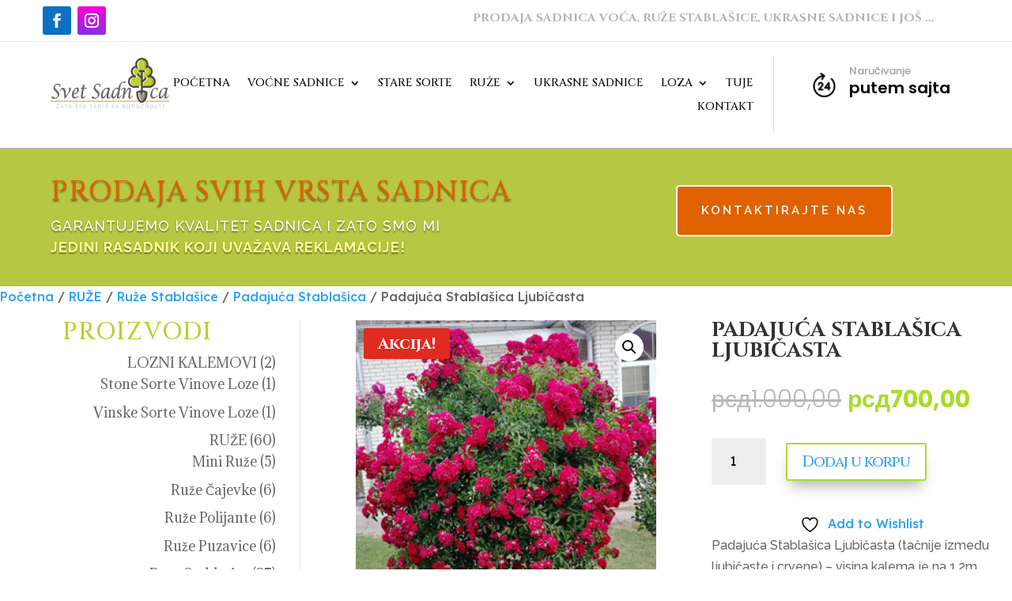

--- FILE ---
content_type: text/html; charset=UTF-8
request_url: https://sadnicevoca.net/product/padajuca-stablasica-ljubicasta/
body_size: 17490
content:
<!DOCTYPE html><html lang="sr-RS"><head><meta charset="UTF-8" /><meta http-equiv="X-UA-Compatible" content="IE=edge"><link rel="pingback" href="https://sadnicevoca.net/xmlrpc.php" /> <script type="text/javascript">document.documentElement.className = 'js';</script> <script>document.documentElement.className = document.documentElement.className + ' yes-js js_active js'</script> <meta name='robots' content='index, follow, max-image-preview:large, max-snippet:-1, max-video-preview:-1' /><link media="all" href="https://sadnicevoca.net/wp-content/cache/autoptimize/css/autoptimize_d7cdb79e1926a2a5ec0db2fc96817b46.css" rel="stylesheet"><link media="only screen and (max-width: 768px)" href="https://sadnicevoca.net/wp-content/cache/autoptimize/css/autoptimize_6fe211f8bb15af76999ce9135805d7af.css" rel="stylesheet"><title>Padajuća Stablašica Ljubičasta | Ukrasne Sadnice | Svet Sadnica</title><meta name="description" content="Padajuća Stablašica Ljubičasta | Sadnice Ruža, Sadnice Voća, Ukrasne Sadnice, Tuje ... | Sve sadnice su prve klase | Svet Sadnica" /><link rel="canonical" href="https://sadnicevoca.net/product/padajuca-stablasica-ljubicasta/" /><meta property="og:locale" content="sr_RS" /><meta property="og:type" content="article" /><meta property="og:title" content="Padajuća Stablašica Ljubičasta | Ukrasne Sadnice | Svet Sadnica" /><meta property="og:description" content="Padajuća Stablašica Ljubičasta | Sadnice Ruža, Sadnice Voća, Ukrasne Sadnice, Tuje ... | Sve sadnice su prve klase | Svet Sadnica" /><meta property="og:url" content="https://sadnicevoca.net/product/padajuca-stablasica-ljubicasta/" /><meta property="og:site_name" content="Prodaja Sadnica - Svet Sadnica" /><meta property="article:publisher" content="https://www.facebook.com/svetsadnica" /><meta property="article:modified_time" content="2025-11-23T22:01:08+00:00" /><meta property="og:image" content="https://sadnicevoca.net/wp-content/uploads/2023/02/015-padajuca-ljubicasta.jpg" /><meta property="og:image:width" content="300" /><meta property="og:image:height" content="400" /><meta property="og:image:type" content="image/jpeg" /><meta name="twitter:card" content="summary_large_image" /><meta name="twitter:label1" content="Procenjeno vreme čitanja" /><meta name="twitter:data1" content="3 minuta" /> <script type="application/ld+json" class="yoast-schema-graph">{"@context":"https://schema.org","@graph":[{"@type":"WebPage","@id":"https://sadnicevoca.net/product/padajuca-stablasica-ljubicasta/","url":"https://sadnicevoca.net/product/padajuca-stablasica-ljubicasta/","name":"Padajuća Stablašica Ljubičasta | Ukrasne Sadnice | Svet Sadnica","isPartOf":{"@id":"https://sadnicevoca.net/#website"},"primaryImageOfPage":{"@id":"https://sadnicevoca.net/product/padajuca-stablasica-ljubicasta/#primaryimage"},"image":{"@id":"https://sadnicevoca.net/product/padajuca-stablasica-ljubicasta/#primaryimage"},"thumbnailUrl":"https://sadnicevoca.net/wp-content/uploads/2023/02/015-padajuca-ljubicasta.jpg","datePublished":"2023-02-27T21:11:40+00:00","dateModified":"2025-11-23T22:01:08+00:00","description":"Padajuća Stablašica Ljubičasta | Sadnice Ruža, Sadnice Voća, Ukrasne Sadnice, Tuje ... | Sve sadnice su prve klase | Svet Sadnica","breadcrumb":{"@id":"https://sadnicevoca.net/product/padajuca-stablasica-ljubicasta/#breadcrumb"},"inLanguage":"sr-RS","potentialAction":[{"@type":"ReadAction","target":["https://sadnicevoca.net/product/padajuca-stablasica-ljubicasta/"]}]},{"@type":"ImageObject","inLanguage":"sr-RS","@id":"https://sadnicevoca.net/product/padajuca-stablasica-ljubicasta/#primaryimage","url":"https://sadnicevoca.net/wp-content/uploads/2023/02/015-padajuca-ljubicasta.jpg","contentUrl":"https://sadnicevoca.net/wp-content/uploads/2023/02/015-padajuca-ljubicasta.jpg","width":300,"height":400,"caption":"Stablašica Padajuca Ljubicasta"},{"@type":"BreadcrumbList","@id":"https://sadnicevoca.net/product/padajuca-stablasica-ljubicasta/#breadcrumb","itemListElement":[{"@type":"ListItem","position":1,"name":"Početna","item":"https://sadnicevoca.net/"},{"@type":"ListItem","position":2,"name":"Prodaja Sadnica","item":"https://sadnicevoca.net/"},{"@type":"ListItem","position":3,"name":"Padajuća Stablašica Ljubičasta"}]},{"@type":"WebSite","@id":"https://sadnicevoca.net/#website","url":"https://sadnicevoca.net/","name":"Prodaja Sadnica - Svet Sadnica","description":"Sadnice Voća i Ruže Stablašice","publisher":{"@id":"https://sadnicevoca.net/#organization"},"potentialAction":[{"@type":"SearchAction","target":{"@type":"EntryPoint","urlTemplate":"https://sadnicevoca.net/?s={search_term_string}"},"query-input":{"@type":"PropertyValueSpecification","valueRequired":true,"valueName":"search_term_string"}}],"inLanguage":"sr-RS"},{"@type":"Organization","@id":"https://sadnicevoca.net/#organization","name":"Prodaja Sadnica - Svet Sadnica","url":"https://sadnicevoca.net/","logo":{"@type":"ImageObject","inLanguage":"sr-RS","@id":"https://sadnicevoca.net/#/schema/logo/image/","url":"https://sadnicevoca.net/wp-content/uploads/2020/12/logo-kockasti.png","contentUrl":"https://sadnicevoca.net/wp-content/uploads/2020/12/logo-kockasti.png","width":421,"height":268,"caption":"Prodaja Sadnica - Svet Sadnica"},"image":{"@id":"https://sadnicevoca.net/#/schema/logo/image/"},"sameAs":["https://www.facebook.com/svetsadnica","https://www.instagram.com/svetsadnica/"]}]}</script> <link rel='dns-prefetch' href='//www.googletagmanager.com' /><link rel='dns-prefetch' href='//fonts.googleapis.com' /><link rel='dns-prefetch' href='//pagead2.googlesyndication.com' /><link rel="alternate" type="application/rss+xml" title="Prodaja Sadnica - Svet Sadnica &raquo; dovod" href="https://sadnicevoca.net/feed/" /><link rel="alternate" type="application/rss+xml" title="Prodaja Sadnica - Svet Sadnica &raquo; dovod komentara" href="https://sadnicevoca.net/comments/feed/" /><link rel="alternate" type="application/rss+xml" title="Prodaja Sadnica - Svet Sadnica &raquo; dovod komentara na Padajuća Stablašica Ljubičasta" href="https://sadnicevoca.net/product/padajuca-stablasica-ljubicasta/feed/" /><link rel="alternate" title="oEmbed (JSON)" type="application/json+oembed" href="https://sadnicevoca.net/wp-json/oembed/1.0/embed?url=https%3A%2F%2Fsadnicevoca.net%2Fproduct%2Fpadajuca-stablasica-ljubicasta%2F" /><link rel="alternate" title="oEmbed (XML)" type="text/xml+oembed" href="https://sadnicevoca.net/wp-json/oembed/1.0/embed?url=https%3A%2F%2Fsadnicevoca.net%2Fproduct%2Fpadajuca-stablasica-ljubicasta%2F&#038;format=xml" />  <script src="//www.googletagmanager.com/gtag/js?id=G-6VG599E4ZK"  data-cfasync="false" data-wpfc-render="false" type="text/javascript" async></script> <script data-cfasync="false" data-wpfc-render="false" type="text/javascript">var mi_version = '9.11.1';
				var mi_track_user = true;
				var mi_no_track_reason = '';
								var MonsterInsightsDefaultLocations = {"page_location":"https:\/\/sadnicevoca.net\/product\/padajuca-stablasica-ljubicasta\/"};
								if ( typeof MonsterInsightsPrivacyGuardFilter === 'function' ) {
					var MonsterInsightsLocations = (typeof MonsterInsightsExcludeQuery === 'object') ? MonsterInsightsPrivacyGuardFilter( MonsterInsightsExcludeQuery ) : MonsterInsightsPrivacyGuardFilter( MonsterInsightsDefaultLocations );
				} else {
					var MonsterInsightsLocations = (typeof MonsterInsightsExcludeQuery === 'object') ? MonsterInsightsExcludeQuery : MonsterInsightsDefaultLocations;
				}

								var disableStrs = [
										'ga-disable-G-6VG599E4ZK',
									];

				/* Function to detect opted out users */
				function __gtagTrackerIsOptedOut() {
					for (var index = 0; index < disableStrs.length; index++) {
						if (document.cookie.indexOf(disableStrs[index] + '=true') > -1) {
							return true;
						}
					}

					return false;
				}

				/* Disable tracking if the opt-out cookie exists. */
				if (__gtagTrackerIsOptedOut()) {
					for (var index = 0; index < disableStrs.length; index++) {
						window[disableStrs[index]] = true;
					}
				}

				/* Opt-out function */
				function __gtagTrackerOptout() {
					for (var index = 0; index < disableStrs.length; index++) {
						document.cookie = disableStrs[index] + '=true; expires=Thu, 31 Dec 2099 23:59:59 UTC; path=/';
						window[disableStrs[index]] = true;
					}
				}

				if ('undefined' === typeof gaOptout) {
					function gaOptout() {
						__gtagTrackerOptout();
					}
				}
								window.dataLayer = window.dataLayer || [];

				window.MonsterInsightsDualTracker = {
					helpers: {},
					trackers: {},
				};
				if (mi_track_user) {
					function __gtagDataLayer() {
						dataLayer.push(arguments);
					}

					function __gtagTracker(type, name, parameters) {
						if (!parameters) {
							parameters = {};
						}

						if (parameters.send_to) {
							__gtagDataLayer.apply(null, arguments);
							return;
						}

						if (type === 'event') {
														parameters.send_to = monsterinsights_frontend.v4_id;
							var hookName = name;
							if (typeof parameters['event_category'] !== 'undefined') {
								hookName = parameters['event_category'] + ':' + name;
							}

							if (typeof MonsterInsightsDualTracker.trackers[hookName] !== 'undefined') {
								MonsterInsightsDualTracker.trackers[hookName](parameters);
							} else {
								__gtagDataLayer('event', name, parameters);
							}
							
						} else {
							__gtagDataLayer.apply(null, arguments);
						}
					}

					__gtagTracker('js', new Date());
					__gtagTracker('set', {
						'developer_id.dZGIzZG': true,
											});
					if ( MonsterInsightsLocations.page_location ) {
						__gtagTracker('set', MonsterInsightsLocations);
					}
										__gtagTracker('config', 'G-6VG599E4ZK', {"forceSSL":"true","link_attribution":"true"} );
										window.gtag = __gtagTracker;										(function () {
						/* https://developers.google.com/analytics/devguides/collection/analyticsjs/ */
						/* ga and __gaTracker compatibility shim. */
						var noopfn = function () {
							return null;
						};
						var newtracker = function () {
							return new Tracker();
						};
						var Tracker = function () {
							return null;
						};
						var p = Tracker.prototype;
						p.get = noopfn;
						p.set = noopfn;
						p.send = function () {
							var args = Array.prototype.slice.call(arguments);
							args.unshift('send');
							__gaTracker.apply(null, args);
						};
						var __gaTracker = function () {
							var len = arguments.length;
							if (len === 0) {
								return;
							}
							var f = arguments[len - 1];
							if (typeof f !== 'object' || f === null || typeof f.hitCallback !== 'function') {
								if ('send' === arguments[0]) {
									var hitConverted, hitObject = false, action;
									if ('event' === arguments[1]) {
										if ('undefined' !== typeof arguments[3]) {
											hitObject = {
												'eventAction': arguments[3],
												'eventCategory': arguments[2],
												'eventLabel': arguments[4],
												'value': arguments[5] ? arguments[5] : 1,
											}
										}
									}
									if ('pageview' === arguments[1]) {
										if ('undefined' !== typeof arguments[2]) {
											hitObject = {
												'eventAction': 'page_view',
												'page_path': arguments[2],
											}
										}
									}
									if (typeof arguments[2] === 'object') {
										hitObject = arguments[2];
									}
									if (typeof arguments[5] === 'object') {
										Object.assign(hitObject, arguments[5]);
									}
									if ('undefined' !== typeof arguments[1].hitType) {
										hitObject = arguments[1];
										if ('pageview' === hitObject.hitType) {
											hitObject.eventAction = 'page_view';
										}
									}
									if (hitObject) {
										action = 'timing' === arguments[1].hitType ? 'timing_complete' : hitObject.eventAction;
										hitConverted = mapArgs(hitObject);
										__gtagTracker('event', action, hitConverted);
									}
								}
								return;
							}

							function mapArgs(args) {
								var arg, hit = {};
								var gaMap = {
									'eventCategory': 'event_category',
									'eventAction': 'event_action',
									'eventLabel': 'event_label',
									'eventValue': 'event_value',
									'nonInteraction': 'non_interaction',
									'timingCategory': 'event_category',
									'timingVar': 'name',
									'timingValue': 'value',
									'timingLabel': 'event_label',
									'page': 'page_path',
									'location': 'page_location',
									'title': 'page_title',
									'referrer' : 'page_referrer',
								};
								for (arg in args) {
																		if (!(!args.hasOwnProperty(arg) || !gaMap.hasOwnProperty(arg))) {
										hit[gaMap[arg]] = args[arg];
									} else {
										hit[arg] = args[arg];
									}
								}
								return hit;
							}

							try {
								f.hitCallback();
							} catch (ex) {
							}
						};
						__gaTracker.create = newtracker;
						__gaTracker.getByName = newtracker;
						__gaTracker.getAll = function () {
							return [];
						};
						__gaTracker.remove = noopfn;
						__gaTracker.loaded = true;
						window['__gaTracker'] = __gaTracker;
					})();
									} else {
										console.log("");
					(function () {
						function __gtagTracker() {
							return null;
						}

						window['__gtagTracker'] = __gtagTracker;
						window['gtag'] = __gtagTracker;
					})();
									}</script> <meta content="Divi Child v.1.0.0" name="generator"/><link rel='stylesheet' id='et-builder-googlefonts-cached-css' href='https://fonts.googleapis.com/css?family=Lexend+Deca:100,200,300,regular,500,600,700,800,900|Cinzel:regular,500,600,700,800,900|Poppins:100,100italic,200,200italic,300,300italic,regular,italic,500,500italic,600,600italic,700,700italic,800,800italic,900,900italic|Raleway:100,200,300,regular,500,600,700,800,900,100italic,200italic,300italic,italic,500italic,600italic,700italic,800italic,900italic|Adamina:regular&#038;subset=latin,latin-ext&#038;display=swap' type='text/css' media='all' /> <script data-cfasync="false" data-wpfc-render="false" type="text/javascript" id='monsterinsights-frontend-script-js-extra'>var monsterinsights_frontend = {"js_events_tracking":"true","download_extensions":"doc,pdf,ppt,zip,xls,docx,pptx,xlsx","inbound_paths":"[{\"path\":\"\\\/go\\\/\",\"label\":\"affiliate\"},{\"path\":\"\\\/recommend\\\/\",\"label\":\"affiliate\"}]","home_url":"https:\/\/sadnicevoca.net","hash_tracking":"false","v4_id":"G-6VG599E4ZK"};</script> <script type="text/javascript" src="https://sadnicevoca.net/wp-includes/js/jquery/jquery.min.js?ver=3.7.1" id="jquery-core-js"></script> <script type="text/javascript" id="wc-add-to-cart-js-extra">var wc_add_to_cart_params = {"ajax_url":"/wp-admin/admin-ajax.php","wc_ajax_url":"/?wc-ajax=%%endpoint%%","i18n_view_cart":"Pregled korpe","cart_url":"https://sadnicevoca.net/cart/","is_cart":"","cart_redirect_after_add":"no"};
//# sourceURL=wc-add-to-cart-js-extra</script> <script type="text/javascript" id="wc-single-product-js-extra">var wc_single_product_params = {"i18n_required_rating_text":"Ocenite","i18n_rating_options":["1 od 5 zvezdica","2 od 5 zvezdica","3 od 5 zvezdica","4 od 5 zvezdica","5 od 5 zvezdica"],"i18n_product_gallery_trigger_text":"Pogledajte galeriju slika preko celog ekrana","review_rating_required":"yes","flexslider":{"rtl":false,"animation":"slide","smoothHeight":true,"directionNav":false,"controlNav":"thumbnails","slideshow":false,"animationSpeed":500,"animationLoop":false,"allowOneSlide":false},"zoom_enabled":"1","zoom_options":[],"photoswipe_enabled":"1","photoswipe_options":{"shareEl":false,"closeOnScroll":false,"history":false,"hideAnimationDuration":0,"showAnimationDuration":0},"flexslider_enabled":"1"};
//# sourceURL=wc-single-product-js-extra</script> <script type="text/javascript" id="woocommerce-js-extra">var woocommerce_params = {"ajax_url":"/wp-admin/admin-ajax.php","wc_ajax_url":"/?wc-ajax=%%endpoint%%","i18n_password_show":"Prika\u017ei lozinku","i18n_password_hide":"Sakrij lozinku"};
//# sourceURL=woocommerce-js-extra</script> 
 <script type="text/javascript" src="https://www.googletagmanager.com/gtag/js?id=G-6VG599E4ZK" id="google_gtagjs-js" async></script> <script type="text/javascript" id="google_gtagjs-js-after">window.dataLayer = window.dataLayer || [];function gtag(){dataLayer.push(arguments);}
gtag("set","linker",{"domains":["sadnicevoca.net"]});
gtag("js", new Date());
gtag("set", "developer_id.dZTNiMT", true);
gtag("config", "G-6VG599E4ZK");
//# sourceURL=google_gtagjs-js-after</script> <link rel="https://api.w.org/" href="https://sadnicevoca.net/wp-json/" /><link rel="alternate" title="JSON" type="application/json" href="https://sadnicevoca.net/wp-json/wp/v2/product/93868" /><link rel="EditURI" type="application/rsd+xml" title="RSD" href="https://sadnicevoca.net/xmlrpc.php?rsd" /><meta name="generator" content="WordPress 6.9" /><meta name="generator" content="WooCommerce 10.4.3" /><link rel='shortlink' href='https://sadnicevoca.net/?p=93868' /><meta name="generator" content="Site Kit by Google 1.170.0" /><meta name="viewport" content="width=device-width, initial-scale=1.0, maximum-scale=1.0, user-scalable=0" /> <noscript><style>.woocommerce-product-gallery{ opacity: 1 !important; }</style></noscript><meta name="google-adsense-platform-account" content="ca-host-pub-2644536267352236"><meta name="google-adsense-platform-domain" content="sitekit.withgoogle.com">  <script type="text/javascript" async="async" src="https://pagead2.googlesyndication.com/pagead/js/adsbygoogle.js?client=ca-pub-7183914027986711&amp;host=ca-host-pub-2644536267352236" crossorigin="anonymous"></script> <link rel="icon" href="https://sadnicevoca.net/wp-content/uploads/2020/11/cropped-icon-ss-32x32.png" sizes="32x32" /><link rel="icon" href="https://sadnicevoca.net/wp-content/uploads/2020/11/cropped-icon-ss-192x192.png" sizes="192x192" /><link rel="apple-touch-icon" href="https://sadnicevoca.net/wp-content/uploads/2020/11/cropped-icon-ss-180x180.png" /><meta name="msapplication-TileImage" content="https://sadnicevoca.net/wp-content/uploads/2020/11/cropped-icon-ss-270x270.png" /></head><body class="wp-singular product-template-default single single-product postid-93868 wp-theme-Divi wp-child-theme-divi-child theme-Divi et-tb-has-template et-tb-has-header et-tb-has-body et-tb-has-footer woocommerce woocommerce-page woocommerce-no-js et_pb_button_helper_class et_cover_background et_pb_gutter osx et_pb_gutters3 et_divi_theme et-db"><div id="page-container"><div id="et-boc" class="et-boc"><header class="et-l et-l--header"><div class="et_builder_inner_content et_pb_gutters3 product"><div class="et_pb_with_border et_pb_section et_pb_section_0_tb_header et_section_regular" ><div class="et_pb_row et_pb_row_0_tb_header et_pb_equal_columns et_pb_gutters2"><div class="et_pb_column et_pb_column_1_5 et_pb_column_0_tb_header  et_pb_css_mix_blend_mode_passthrough"><ul class="et_pb_module et_pb_social_media_follow et_pb_social_media_follow_0_tb_header clearfix  et_pb_bg_layout_light"><li
 class='et_pb_social_media_follow_network_0_tb_header et_pb_social_icon et_pb_social_network_link  et-social-facebook'><a
 href='https://www.facebook.com/svetsadnica/'
 class='icon et_pb_with_border'
 title='Pratite Facebook'
 target="_blank"><span
 class='et_pb_social_media_follow_network_name'
 aria-hidden='true'
 >Prati</span></a></li><li
 class='et_pb_social_media_follow_network_1_tb_header et_pb_social_icon et_pb_social_network_link  et-social-instagram'><a
 href='https://www.instagram.com/svetsadnica/'
 class='icon et_pb_with_border'
 title='Pratite Instagram'
 target="_blank"><span
 class='et_pb_social_media_follow_network_name'
 aria-hidden='true'
 >Prati</span></a></li></ul></div><div class="et_pb_column et_pb_column_3_5 et_pb_column_1_tb_header  et_pb_css_mix_blend_mode_passthrough"><div class="et_pb_module et_pb_text et_pb_text_0_tb_header  et_pb_text_align_right et_pb_bg_layout_light"><div class="et_pb_text_inner"><p>PRODAJA SADNICA VOĆA, RUŽE STABLAŠICE, UKRASNE SADNICE I JOŠ &#8230;</p></div></div></div><div class="et_pb_column et_pb_column_1_5 et_pb_column_2_tb_header  et_pb_css_mix_blend_mode_passthrough et-last-child et_pb_column_empty"></div></div></div><div class="et_pb_with_border et_pb_section et_pb_section_1_tb_header et_section_regular et_pb_section--with-menu" ><div class="et_pb_row et_pb_row_1_tb_header et_pb_equal_columns et_pb_gutters2 et_pb_row--with-menu"><div class="et_pb_column et_pb_column_1_5 et_pb_column_3_tb_header  et_pb_css_mix_blend_mode_passthrough"><div class="et_pb_module et_pb_image et_pb_image_0_tb_header"> <a href="#"><span class="et_pb_image_wrap "><img fetchpriority="high" decoding="async" width="413" height="175" src="https://sadnicevoca.net/wp-content/uploads/2023/02/logo-prilagodjen-za-sajt2.png" alt="" title="" srcset="https://sadnicevoca.net/wp-content/uploads/2023/02/logo-prilagodjen-za-sajt2.png 413w, https://sadnicevoca.net/wp-content/uploads/2023/02/logo-prilagodjen-za-sajt2-300x127.png 300w" sizes="(max-width: 413px) 100vw, 413px" class="wp-image-1460" /></span></a></div></div><div class="et_pb_column et_pb_column_3_5 et_pb_column_4_tb_header  et_pb_css_mix_blend_mode_passthrough et_pb_column--with-menu"><div class="et_pb_with_border et_pb_module et_pb_menu et_pb_menu_0_tb_header et_pb_bg_layout_light  et_pb_text_align_right et_dropdown_animation_fade et_pb_menu--without-logo et_pb_menu--style-left_aligned"><div class="et_pb_menu_inner_container clearfix"><div class="et_pb_menu__wrap"><div class="et_pb_menu__menu"><nav class="et-menu-nav"><ul id="menu-horizontalni-meni" class="et-menu nav"><li class="et_pb_menu_page_id-home menu-item menu-item-type-post_type menu-item-object-page menu-item-home current_page_parent menu-item-94116"><a href="https://sadnicevoca.net/">POČETNA</a></li><li class="et_pb_menu_page_id-33 menu-item menu-item-type-taxonomy menu-item-object-product_cat menu-item-has-children menu-item-94094"><a href="https://sadnicevoca.net/product-category/vocne-sadnice/">VOĆNE SADNICE</a><ul class="sub-menu"><li class="et_pb_menu_page_id-27 menu-item menu-item-type-taxonomy menu-item-object-product_cat menu-item-94114"><a href="https://sadnicevoca.net/product-category/vocne-sadnice/mini-ili-patuljasto-voce/">Patuljasto Voće</a></li><li class="et_pb_menu_page_id-26 menu-item menu-item-type-taxonomy menu-item-object-product_cat menu-item-94115"><a href="https://sadnicevoca.net/product-category/vocne-sadnice/stubaste-vocne-sadnice/">Stubasto Voće</a></li><li class="et_pb_menu_page_id-29 menu-item menu-item-type-taxonomy menu-item-object-product_cat menu-item-94113"><a href="https://sadnicevoca.net/product-category/vocne-sadnice/mediteransko-voce/">Mediteransko Voće</a></li><li class="et_pb_menu_page_id-28 menu-item menu-item-type-taxonomy menu-item-object-product_cat menu-item-94095"><a href="https://sadnicevoca.net/product-category/vocne-sadnice/bobicasto-voce/">Bobičasto Voće</a></li><li class="et_pb_menu_page_id-16 menu-item menu-item-type-taxonomy menu-item-object-product_cat menu-item-has-children menu-item-94096"><a href="https://sadnicevoca.net/product-category/vocne-sadnice/klasicne-vocne-sadnice/">Klasične Voćne Sadnice</a><ul class="sub-menu"><li class="et_pb_menu_page_id-184 menu-item menu-item-type-taxonomy menu-item-object-product_cat menu-item-94097"><a href="https://sadnicevoca.net/product-category/vocne-sadnice/klasicne-vocne-sadnice/sadnice-badema/">Sadnice Badema</a></li><li class="et_pb_menu_page_id-186 menu-item menu-item-type-taxonomy menu-item-object-product_cat menu-item-94098"><a href="https://sadnicevoca.net/product-category/vocne-sadnice/klasicne-vocne-sadnice/sadnice-breskve/">Sadnice Breskve</a></li><li class="et_pb_menu_page_id-187 menu-item menu-item-type-taxonomy menu-item-object-product_cat menu-item-94099"><a href="https://sadnicevoca.net/product-category/vocne-sadnice/klasicne-vocne-sadnice/sadnice-dunje/">Sadnice Dunje</a></li><li class="et_pb_menu_page_id-193 menu-item menu-item-type-taxonomy menu-item-object-product_cat menu-item-94100"><a href="https://sadnicevoca.net/product-category/vocne-sadnice/klasicne-vocne-sadnice/sadnice-jabuke/">Sadnice Jabuke</a></li><li class="et_pb_menu_page_id-194 menu-item menu-item-type-taxonomy menu-item-object-product_cat menu-item-94101"><a href="https://sadnicevoca.net/product-category/vocne-sadnice/klasicne-vocne-sadnice/sadnice-kajsije/">Sadnice Kajsije</a></li><li class="et_pb_menu_page_id-197 menu-item menu-item-type-taxonomy menu-item-object-product_cat menu-item-94102"><a href="https://sadnicevoca.net/product-category/vocne-sadnice/klasicne-vocne-sadnice/sadnice-kruske/">Sadnice Kruške</a></li><li class="et_pb_menu_page_id-209 menu-item menu-item-type-taxonomy menu-item-object-product_cat menu-item-94103"><a href="https://sadnicevoca.net/product-category/vocne-sadnice/klasicne-vocne-sadnice/sadnice-kupine/">Sadnice Kupine</a></li><li class="et_pb_menu_page_id-195 menu-item menu-item-type-taxonomy menu-item-object-product_cat menu-item-94104"><a href="https://sadnicevoca.net/product-category/vocne-sadnice/klasicne-vocne-sadnice/sadnice-lesnika/">Sadnice Lešnika</a></li><li class="et_pb_menu_page_id-207 menu-item menu-item-type-taxonomy menu-item-object-product_cat menu-item-94105"><a href="https://sadnicevoca.net/product-category/vocne-sadnice/klasicne-vocne-sadnice/sadnice-maline/">Sadnice Maline</a></li><li class="et_pb_menu_page_id-190 menu-item menu-item-type-taxonomy menu-item-object-product_cat menu-item-94106"><a href="https://sadnicevoca.net/product-category/vocne-sadnice/klasicne-vocne-sadnice/sadnice-musmule/">Sadnice Mušmule</a></li><li class="et_pb_menu_page_id-191 menu-item menu-item-type-taxonomy menu-item-object-product_cat menu-item-94107"><a href="https://sadnicevoca.net/product-category/vocne-sadnice/klasicne-vocne-sadnice/sadnice-nektarine/">Sadnice Nektarine</a></li><li class="et_pb_menu_page_id-192 menu-item menu-item-type-taxonomy menu-item-object-product_cat menu-item-94108"><a href="https://sadnicevoca.net/product-category/vocne-sadnice/klasicne-vocne-sadnice/sadnice-oraha/">Sadnice Oraha</a></li><li class="et_pb_menu_page_id-211 menu-item menu-item-type-taxonomy menu-item-object-product_cat menu-item-94109"><a href="https://sadnicevoca.net/product-category/vocne-sadnice/klasicne-vocne-sadnice/sadnice-pitomog-kestena/">Sadnice Pitomog Kestena</a></li><li class="et_pb_menu_page_id-201 menu-item menu-item-type-taxonomy menu-item-object-product_cat menu-item-94110"><a href="https://sadnicevoca.net/product-category/vocne-sadnice/klasicne-vocne-sadnice/sadnice-sljive/">Sadnice Šljive</a></li><li class="et_pb_menu_page_id-198 menu-item menu-item-type-taxonomy menu-item-object-product_cat menu-item-94111"><a href="https://sadnicevoca.net/product-category/vocne-sadnice/klasicne-vocne-sadnice/sadnice-tresnje/">Sadnice Trešnje</a></li><li class="et_pb_menu_page_id-200 menu-item menu-item-type-taxonomy menu-item-object-product_cat menu-item-94112"><a href="https://sadnicevoca.net/product-category/vocne-sadnice/klasicne-vocne-sadnice/sadnice-visnje/">Sadnice Višnje</a></li></ul></li></ul></li><li class="et_pb_menu_page_id-188 menu-item menu-item-type-taxonomy menu-item-object-product_cat menu-item-94091"><a href="https://sadnicevoca.net/product-category/stare-sorte-voca/">STARE SORTE</a></li><li class="et_pb_menu_page_id-36 menu-item menu-item-type-taxonomy menu-item-object-product_cat current-product-ancestor current-menu-parent current-product-parent menu-item-has-children menu-item-94083"><a href="https://sadnicevoca.net/product-category/ruze/">RUŽE</a><ul class="sub-menu"><li class="et_pb_menu_page_id-40 menu-item menu-item-type-taxonomy menu-item-object-product_cat current-product-ancestor current-menu-parent current-product-parent menu-item-has-children menu-item-94088"><a href="https://sadnicevoca.net/product-category/ruze/ruze-stablasice/">Ruže Stablašice &#8211; Stubaste</a><ul class="sub-menu"><li class="et_pb_menu_page_id-112 menu-item menu-item-type-taxonomy menu-item-object-product_cat menu-item-94089"><a href="https://sadnicevoca.net/product-category/ruze/ruze-stablasice/kuglasta-stablasica/">Kuglasta Stablašica</a></li><li class="et_pb_menu_page_id-113 menu-item menu-item-type-taxonomy menu-item-object-product_cat current-product-ancestor current-menu-parent current-product-parent menu-item-94090"><a href="https://sadnicevoca.net/product-category/ruze/ruze-stablasice/padajuca-stablasica/">Padajuća Stablašica</a></li></ul></li><li class="et_pb_menu_page_id-38 menu-item menu-item-type-taxonomy menu-item-object-product_cat menu-item-94086"><a href="https://sadnicevoca.net/product-category/ruze/ruze-polijante/">Ruže Polijante &#8211; Mnogocvetnice</a></li><li class="et_pb_menu_page_id-37 menu-item menu-item-type-taxonomy menu-item-object-product_cat menu-item-94085"><a href="https://sadnicevoca.net/product-category/ruze/ruze-cajevke/">Ruže Čajevke &#8211; Klasične</a></li><li class="et_pb_menu_page_id-178 menu-item menu-item-type-taxonomy menu-item-object-product_cat menu-item-94084"><a href="https://sadnicevoca.net/product-category/ruze/mini-ruze/">Mini Ruže</a></li><li class="et_pb_menu_page_id-39 menu-item menu-item-type-taxonomy menu-item-object-product_cat menu-item-94087"><a href="https://sadnicevoca.net/product-category/ruze/ruze-puzavice/">Ruže Puzavice</a></li></ul></li><li class="et_pb_menu_page_id-35 menu-item menu-item-type-taxonomy menu-item-object-product_cat menu-item-94093"><a href="https://sadnicevoca.net/product-category/ukrasno-siblje/">UKRASNE SADNICE</a></li><li class="et_pb_menu_page_id-32 menu-item menu-item-type-taxonomy menu-item-object-product_cat menu-item-has-children menu-item-94080"><a href="https://sadnicevoca.net/product-category/lozni-kalemovi/">LOZA</a><ul class="sub-menu"><li class="et_pb_menu_page_id-30 menu-item menu-item-type-taxonomy menu-item-object-product_cat menu-item-94081"><a href="https://sadnicevoca.net/product-category/lozni-kalemovi/stone-sorte-vinove-loze/">Stone Sorte Vinove Loze</a></li><li class="et_pb_menu_page_id-31 menu-item menu-item-type-taxonomy menu-item-object-product_cat menu-item-94082"><a href="https://sadnicevoca.net/product-category/lozni-kalemovi/vinske-sorte-vinove-loze/">Vinske Sorte Vinove Loze</a></li></ul></li><li class="et_pb_menu_page_id-174 menu-item menu-item-type-taxonomy menu-item-object-product_cat menu-item-94092"><a href="https://sadnicevoca.net/product-category/tuje-i-cetinari/">TUJE</a></li><li class="et_pb_menu_page_id-18 menu-item menu-item-type-post_type menu-item-object-page menu-item-94117"><a href="https://sadnicevoca.net/kontakt/">KONTAKT</a></li></ul></nav></div> <a href="https://sadnicevoca.net/cart/" class="et_pb_menu__icon et_pb_menu__cart-button"> </a><div class="et_mobile_nav_menu"><div class="mobile_nav closed"> <span class="mobile_menu_bar"></span></div></div></div></div></div></div><div class="et_pb_column et_pb_column_1_5 et_pb_column_5_tb_header  et_pb_css_mix_blend_mode_passthrough et-last-child"><div class="et_pb_with_border et_pb_module et_pb_blurb et_pb_blurb_0_tb_header  et_pb_text_align_left  et_pb_blurb_position_left et_pb_bg_layout_light"><div class="et_pb_blurb_content"><div class="et_pb_main_blurb_image"><span class="et_pb_image_wrap et_pb_only_image_mode_wrap"><img decoding="async" width="128" height="128" src="https://sadnicevoca.net/wp-content/uploads/2023/02/kitchen-shop2-3.png" alt="24 sata icon" srcset="https://sadnicevoca.net/wp-content/uploads/2023/02/kitchen-shop2-3.png 128w, https://sadnicevoca.net/wp-content/uploads/2023/02/kitchen-shop2-3-100x100.png 100w" sizes="(max-width: 128px) 100vw, 128px" class="et-waypoint et_pb_animation_off et_pb_animation_off_tablet et_pb_animation_off_phone wp-image-1417" /></span></div><div class="et_pb_blurb_container"><h4 class="et_pb_module_header"><span>Naručivanje</span></h4><div class="et_pb_blurb_description"><p>putem sajta</p></div></div></div></div></div></div></div></div></header><div id="et-main-area"><div id="main-content"><div class="clearfix"></div><div class="et-l et-l--body"><div class="et_builder_inner_content et_pb_gutters3 product"><div class="et_pb_section et_pb_section_1_tb_body et_pb_with_background et_section_regular" ><div class="et_pb_row et_pb_row_0_tb_body et_animated et_pb_equal_columns et_pb_gutters2"><div class="et_pb_column et_pb_column_2_3 et_pb_column_0_tb_body  et_pb_css_mix_blend_mode_passthrough"><div class="et_pb_module et_pb_text et_pb_text_0_tb_body  et_pb_text_align_left et_pb_bg_layout_light"><div class="et_pb_text_inner"><h2>PRODAJA SVIH VRSTA SADNICA</h2><p>Garantujemo Kvalitet Sadnica i zato smo mi<br /><span style="color: #ffff99;"><strong>jedini Rasadnik koji uvažava reklamacije!</strong></span></p></div></div></div><div class="et_pb_column et_pb_column_1_3 et_pb_column_1_tb_body  et_pb_css_mix_blend_mode_passthrough et-last-child"><div class="et_pb_button_module_wrapper et_pb_button_0_tb_body_wrapper et_pb_button_alignment_left et_pb_module "> <a class="et_pb_button et_pb_button_0_tb_body et_pb_bg_layout_light" href="https://sadnicevoca.net/kontakt/">KONTAKTIRAJTE NAS</a></div></div></div></div><div class="et_pb_section et_pb_section_2_tb_body et_section_regular" ><div class="et_pb_row et_pb_row_1_tb_body"><div class="et_pb_column et_pb_column_4_4 et_pb_column_2_tb_body  et_pb_css_mix_blend_mode_passthrough et-last-child"><div class="et_pb_module et_pb_wc_breadcrumb et_pb_wc_breadcrumb_0_tb_body et_pb_bg_layout_  et_pb_text_align_left"><div class="et_pb_module_inner"><nav class="woocommerce-breadcrumb" aria-label="Breadcrumb"><a href="https://sadnicevoca.net">Početna</a> / <a href="https://sadnicevoca.net/product-category/ruze/">RUŽE</a> / <a href="https://sadnicevoca.net/product-category/ruze/ruze-stablasice/">Ruže Stablašice</a> / <a href="https://sadnicevoca.net/product-category/ruze/ruze-stablasice/padajuca-stablasica/">Padajuća Stablašica</a> /  Padajuća Stablašica Ljubičasta</nav></div></div></div></div><div class="et_pb_row et_pb_row_2_tb_body"><div class="et_pb_column et_pb_column_1_3 et_pb_column_3_tb_body  et_pb_css_mix_blend_mode_passthrough"><div class="et_pb_module et_pb_sidebar_0_tb_body et_pb_widget_area clearfix et_pb_widget_area_left et_pb_bg_layout_light"><div id="woocommerce_product_categories-4" class="et_pb_widget woocommerce widget_product_categories"><h4 class="widgettitle">PROIZVODI</h4><ul class="product-categories"><li class="cat-item cat-item-32 cat-parent"><a href="https://sadnicevoca.net/product-category/lozni-kalemovi/">LOZNI KALEMOVI</a> <span class="count">(2)</span><ul class='children'><li class="cat-item cat-item-30"><a href="https://sadnicevoca.net/product-category/lozni-kalemovi/stone-sorte-vinove-loze/">Stone Sorte Vinove Loze</a> <span class="count">(1)</span></li><li class="cat-item cat-item-31"><a href="https://sadnicevoca.net/product-category/lozni-kalemovi/vinske-sorte-vinove-loze/">Vinske Sorte Vinove Loze</a> <span class="count">(1)</span></li></ul></li><li class="cat-item cat-item-36 cat-parent current-cat-parent"><a href="https://sadnicevoca.net/product-category/ruze/">RUŽE</a> <span class="count">(60)</span><ul class='children'><li class="cat-item cat-item-178"><a href="https://sadnicevoca.net/product-category/ruze/mini-ruze/">Mini Ruže</a> <span class="count">(5)</span></li><li class="cat-item cat-item-37"><a href="https://sadnicevoca.net/product-category/ruze/ruze-cajevke/">Ruže Čajevke</a> <span class="count">(6)</span></li><li class="cat-item cat-item-38"><a href="https://sadnicevoca.net/product-category/ruze/ruze-polijante/">Ruže Polijante</a> <span class="count">(6)</span></li><li class="cat-item cat-item-39"><a href="https://sadnicevoca.net/product-category/ruze/ruze-puzavice/">Ruže Puzavice</a> <span class="count">(6)</span></li><li class="cat-item cat-item-40 cat-parent current-cat-parent"><a href="https://sadnicevoca.net/product-category/ruze/ruze-stablasice/">Ruže Stablašice</a> <span class="count">(37)</span><ul class='children'><li class="cat-item cat-item-112"><a href="https://sadnicevoca.net/product-category/ruze/ruze-stablasice/kuglasta-stablasica/">Kuglasta Stablašica</a> <span class="count">(30)</span></li><li class="cat-item cat-item-113 current-cat"><a href="https://sadnicevoca.net/product-category/ruze/ruze-stablasice/padajuca-stablasica/">Padajuća Stablašica</a> <span class="count">(7)</span></li></ul></li></ul></li><li class="cat-item cat-item-188"><a href="https://sadnicevoca.net/product-category/stare-sorte-voca/">STARE SORTE VOĆA</a> <span class="count">(14)</span></li><li class="cat-item cat-item-174"><a href="https://sadnicevoca.net/product-category/tuje-i-cetinari/">TUJE I ČETINARI</a> <span class="count">(3)</span></li><li class="cat-item cat-item-35"><a href="https://sadnicevoca.net/product-category/ukrasno-siblje/">UKRASNE SADNICE</a> <span class="count">(15)</span></li><li class="cat-item cat-item-33 cat-parent"><a href="https://sadnicevoca.net/product-category/vocne-sadnice/">VOĆNE SADNICE</a> <span class="count">(100)</span><ul class='children'><li class="cat-item cat-item-28"><a href="https://sadnicevoca.net/product-category/vocne-sadnice/bobicasto-voce/">Bobičasto Voće</a> <span class="count">(9)</span></li><li class="cat-item cat-item-16 cat-parent"><a href="https://sadnicevoca.net/product-category/vocne-sadnice/klasicne-vocne-sadnice/">Klasične Voćne Sadnice</a> <span class="count">(91)</span><ul class='children'><li class="cat-item cat-item-184"><a href="https://sadnicevoca.net/product-category/vocne-sadnice/klasicne-vocne-sadnice/sadnice-badema/">Sadnice Badema</a> <span class="count">(1)</span></li><li class="cat-item cat-item-186"><a href="https://sadnicevoca.net/product-category/vocne-sadnice/klasicne-vocne-sadnice/sadnice-breskve/">Sadnice Breskve</a> <span class="count">(5)</span></li><li class="cat-item cat-item-187"><a href="https://sadnicevoca.net/product-category/vocne-sadnice/klasicne-vocne-sadnice/sadnice-dunje/">Sadnice Dunje</a> <span class="count">(4)</span></li><li class="cat-item cat-item-193"><a href="https://sadnicevoca.net/product-category/vocne-sadnice/klasicne-vocne-sadnice/sadnice-jabuke/">Sadnice Jabuke</a> <span class="count">(14)</span></li><li class="cat-item cat-item-194"><a href="https://sadnicevoca.net/product-category/vocne-sadnice/klasicne-vocne-sadnice/sadnice-kajsije/">Sadnice Kajsije</a> <span class="count">(5)</span></li><li class="cat-item cat-item-197"><a href="https://sadnicevoca.net/product-category/vocne-sadnice/klasicne-vocne-sadnice/sadnice-kruske/">Sadnice Kruške</a> <span class="count">(12)</span></li><li class="cat-item cat-item-209"><a href="https://sadnicevoca.net/product-category/vocne-sadnice/klasicne-vocne-sadnice/sadnice-kupine/">Sadnice Kupine</a> <span class="count">(2)</span></li><li class="cat-item cat-item-195"><a href="https://sadnicevoca.net/product-category/vocne-sadnice/klasicne-vocne-sadnice/sadnice-lesnika/">Sadnice Lešnika</a> <span class="count">(2)</span></li><li class="cat-item cat-item-207"><a href="https://sadnicevoca.net/product-category/vocne-sadnice/klasicne-vocne-sadnice/sadnice-maline/">Sadnice Maline</a> <span class="count">(4)</span></li><li class="cat-item cat-item-190"><a href="https://sadnicevoca.net/product-category/vocne-sadnice/klasicne-vocne-sadnice/sadnice-musmule/">Sadnice Mušmule</a> <span class="count">(1)</span></li><li class="cat-item cat-item-191"><a href="https://sadnicevoca.net/product-category/vocne-sadnice/klasicne-vocne-sadnice/sadnice-nektarine/">Sadnice Nektarine</a> <span class="count">(5)</span></li><li class="cat-item cat-item-192"><a href="https://sadnicevoca.net/product-category/vocne-sadnice/klasicne-vocne-sadnice/sadnice-oraha/">Sadnice Oraha</a> <span class="count">(5)</span></li><li class="cat-item cat-item-211"><a href="https://sadnicevoca.net/product-category/vocne-sadnice/klasicne-vocne-sadnice/sadnice-pitomog-kestena/">Sadnice Pitomog Kestena</a> <span class="count">(1)</span></li><li class="cat-item cat-item-201"><a href="https://sadnicevoca.net/product-category/vocne-sadnice/klasicne-vocne-sadnice/sadnice-sljive/">Sadnice Šljive</a> <span class="count">(12)</span></li><li class="cat-item cat-item-198"><a href="https://sadnicevoca.net/product-category/vocne-sadnice/klasicne-vocne-sadnice/sadnice-tresnje/">Sadnice Trešnje</a> <span class="count">(12)</span></li><li class="cat-item cat-item-200"><a href="https://sadnicevoca.net/product-category/vocne-sadnice/klasicne-vocne-sadnice/sadnice-visnje/">Sadnice Višnje</a> <span class="count">(6)</span></li></ul></li><li class="cat-item cat-item-29"><a href="https://sadnicevoca.net/product-category/vocne-sadnice/mediteransko-voce/">Mediteransko Voće</a> <span class="count">(5)</span></li><li class="cat-item cat-item-27"><a href="https://sadnicevoca.net/product-category/vocne-sadnice/mini-ili-patuljasto-voce/">Patuljasto Voće</a> <span class="count">(3)</span></li><li class="cat-item cat-item-26"><a href="https://sadnicevoca.net/product-category/vocne-sadnice/stubaste-vocne-sadnice/">Stubasto Voće</a> <span class="count">(4)</span></li></ul></li></ul></div></div></div><div class="et_pb_column et_pb_column_1_3 et_pb_column_4_tb_body  et_pb_css_mix_blend_mode_passthrough"><div class="et_pb_module et_pb_wc_images et_pb_wc_images_0_tb_body et_pb_bg_layout_"><div class="et_pb_module_inner"> <span class="onsale">Akcija!</span><div class="woocommerce-product-gallery woocommerce-product-gallery--with-images woocommerce-product-gallery--columns-4 images" data-columns="4" style="opacity: 0; transition: opacity .25s ease-in-out;"><div class="woocommerce-product-gallery__wrapper"><div data-thumb="https://sadnicevoca.net/wp-content/uploads/2023/02/015-padajuca-ljubicasta-100x100.jpg" data-thumb-alt="Stablašica Padajuca Ljubicasta" data-thumb-srcset="https://sadnicevoca.net/wp-content/uploads/2023/02/015-padajuca-ljubicasta-100x100.jpg 100w, https://sadnicevoca.net/wp-content/uploads/2023/02/015-padajuca-ljubicasta-150x150.jpg 150w, https://sadnicevoca.net/wp-content/uploads/2023/02/015-padajuca-ljubicasta-300x300.jpg 300w"  data-thumb-sizes="(max-width: 100px) 100vw, 100px" class="woocommerce-product-gallery__image"><a href="https://sadnicevoca.net/wp-content/uploads/2023/02/015-padajuca-ljubicasta.jpg"><img width="300" height="400" src="https://sadnicevoca.net/wp-content/uploads/2023/02/015-padajuca-ljubicasta.jpg" class="wp-post-image" alt="Stablašica Padajuca Ljubicasta" data-caption="" data-src="https://sadnicevoca.net/wp-content/uploads/2023/02/015-padajuca-ljubicasta.jpg" data-large_image="https://sadnicevoca.net/wp-content/uploads/2023/02/015-padajuca-ljubicasta.jpg" data-large_image_width="300" data-large_image_height="400" decoding="async" srcset="https://sadnicevoca.net/wp-content/uploads/2023/02/015-padajuca-ljubicasta.jpg 300w, https://sadnicevoca.net/wp-content/uploads/2023/02/015-padajuca-ljubicasta-225x300.jpg 225w" sizes="(max-width: 300px) 100vw, 300px" /></a></div><div data-thumb="https://sadnicevoca.net/wp-content/uploads/2023/02/stablasice005-1-100x100.jpg" data-thumb-alt="Padajuća Stablašica Ljubičasta - Slika 2" data-thumb-srcset=""  data-thumb-sizes="" class="woocommerce-product-gallery__image"><a href="https://sadnicevoca.net/wp-content/uploads/2023/02/stablasice005-1.jpg"><img width="600" height="800" src="https://sadnicevoca.net/wp-content/uploads/2023/02/stablasice005-1-600x800.jpg" class="" alt="Padajuća Stablašica Ljubičasta - Slika 2" data-caption="" data-src="https://sadnicevoca.net/wp-content/uploads/2023/02/stablasice005-1.jpg" data-large_image="https://sadnicevoca.net/wp-content/uploads/2023/02/stablasice005-1.jpg" data-large_image_width="960" data-large_image_height="1280" decoding="async" srcset="https://sadnicevoca.net/wp-content/uploads/2023/02/stablasice005-1-600x800.jpg 600w, https://sadnicevoca.net/wp-content/uploads/2023/02/stablasice005-1-480x640.jpg 480w" sizes="(min-width: 0px) and (max-width: 480px) 480px, (min-width: 481px) 600px, 100vw" /></a></div></div></div></div></div><div class="et_pb_module et_pb_wc_tabs et_pb_wc_tabs_0_tb_body et_pb_tabs " ><ul class="et_pb_tabs_controls clearfix"><li class="additional_information_tab et_pb_tab_active"><a href="#tab-additional_information">Dodatne informacije</a></li></ul><div class="et_pb_all_tabs"><div class="et_pb_tab clearfix et_pb_active_content"><div class="et_pb_tab_content"><h2>Dodatne informacije</h2><table class="woocommerce-product-attributes shop_attributes" aria-label="Detalji o proizvodu"><tr class="woocommerce-product-attributes-item woocommerce-product-attributes-item--weight"><th class="woocommerce-product-attributes-item__label" scope="row">Težina</th><td class="woocommerce-product-attributes-item__value">0,40 kg</td></tr><tr class="woocommerce-product-attributes-item woocommerce-product-attributes-item--attribute_pa_boja-ruze"><th class="woocommerce-product-attributes-item__label" scope="row">Boja ruže</th><td class="woocommerce-product-attributes-item__value"><p>ljubičasta</p></td></tr><tr class="woocommerce-product-attributes-item woocommerce-product-attributes-item--attribute_pa_klasa-sadnice"><th class="woocommerce-product-attributes-item__label" scope="row">Klasa Sadnice</th><td class="woocommerce-product-attributes-item__value"><p>I klasa (prva klasa)</p></td></tr><tr class="woocommerce-product-attributes-item woocommerce-product-attributes-item--attribute_pa_starost-sadnice"><th class="woocommerce-product-attributes-item__label" scope="row">Starost sadnice</th><td class="woocommerce-product-attributes-item__value"><p>2 godine</p></td></tr></table></div></div></div></div></div><div class="et_pb_column et_pb_column_1_3 et_pb_column_5_tb_body  et_pb_css_mix_blend_mode_passthrough et-last-child"><div class="et_pb_module et_pb_wc_title et_pb_wc_title_0_tb_body et_pb_bg_layout_light"><div class="et_pb_module_inner"><h1>Padajuća Stablašica Ljubičasta</h1></div></div><div class="et_pb_module et_pb_wc_price et_pb_wc_price_0_tb_body"><div class="et_pb_module_inner"><p class="price"><del aria-hidden="true"><span class="woocommerce-Price-amount amount"><bdi><span class="woocommerce-Price-currencySymbol">&#1088;&#1089;&#1076;</span>1.000,00</bdi></span></del> <span class="screen-reader-text">Originalna cena je bila: &#1088;&#1089;&#1076;1.000,00.</span><ins aria-hidden="true"><span class="woocommerce-Price-amount amount"><bdi><span class="woocommerce-Price-currencySymbol">&#1088;&#1089;&#1076;</span>700,00</bdi></span></ins><span class="screen-reader-text">Trenutna cena je: &#1088;&#1089;&#1076;700,00.</span></p></div></div><div class="et_pb_module et_pb_wc_add_to_cart et_pb_wc_add_to_cart_0_tb_body et_pb_fields_label_position_default et_pb_bg_layout_  et_pb_text_align_left"><div class="et_pb_module_inner"><form class="cart" action="https://sadnicevoca.net/product/padajuca-stablasica-ljubicasta/" method="post" enctype='multipart/form-data'><div class="quantity"> <label class="screen-reader-text" for="quantity_696fb3d7907d0">Padajuća Stablašica Ljubičasta količina</label> <input
 type="number"
 id="quantity_696fb3d7907d0"
 class="input-text qty text"
 name="quantity"
 value="1"
 aria-label="Količina proizvoda"
 min="1"
 step="1"
 placeholder=""
 inputmode="numeric"
 autocomplete="off"
 /></div> <button type="submit" name="add-to-cart" value="93868" class="single_add_to_cart_button button alt">Dodaj u korpu</button></form></div></div><div
 class="yith-wcwl-add-to-wishlist add-to-wishlist-93868 yith-wcwl-add-to-wishlist--link-style yith-wcwl-add-to-wishlist--single wishlist-fragment on-first-load"
 data-fragment-ref="93868"
 data-fragment-options="{&quot;base_url&quot;:&quot;&quot;,&quot;product_id&quot;:93868,&quot;parent_product_id&quot;:0,&quot;product_type&quot;:&quot;simple&quot;,&quot;is_single&quot;:true,&quot;in_default_wishlist&quot;:false,&quot;show_view&quot;:true,&quot;browse_wishlist_text&quot;:&quot;Browse Wishlist&quot;,&quot;already_in_wishslist_text&quot;:&quot;The product is already in the wishlist!&quot;,&quot;product_added_text&quot;:&quot;Product added!&quot;,&quot;available_multi_wishlist&quot;:false,&quot;disable_wishlist&quot;:false,&quot;show_count&quot;:false,&quot;ajax_loading&quot;:false,&quot;loop_position&quot;:false,&quot;item&quot;:&quot;add_to_wishlist&quot;}"
><div class="yith-wcwl-add-button"> <a
 href="?add_to_wishlist=93868&#038;_wpnonce=7d56477076"
 class="add_to_wishlist single_add_to_wishlist"
 data-product-id="93868"
 data-product-type="simple"
 data-original-product-id="0"
 data-title="Add to Wishlist"
 rel="nofollow"
 > <svg id="yith-wcwl-icon-heart-outline" class="yith-wcwl-icon-svg" fill="none" stroke-width="1.5" stroke="currentColor" viewBox="0 0 24 24" xmlns="http://www.w3.org/2000/svg"> <path stroke-linecap="round" stroke-linejoin="round" d="M21 8.25c0-2.485-2.099-4.5-4.688-4.5-1.935 0-3.597 1.126-4.312 2.733-.715-1.607-2.377-2.733-4.313-2.733C5.1 3.75 3 5.765 3 8.25c0 7.22 9 12 9 12s9-4.78 9-12Z"></path> </svg> <span>Add to Wishlist</span> </a></div></div><div class="et_pb_module et_pb_wc_description et_pb_wc_description_0_tb_body et_pb_bg_layout_light  et_pb_text_align_left"><div class="et_pb_module_inner"><p>Padajuća Stablašica Ljubičasta (tačnije između ljubičaste i crvene) &#8211; visina kalema je na 1,2m.<br /> Sadnica je dvogodišnja.<br /> Širina krošnje oko 70cm, okrugle krošnje.</p><p>Idealne su za male vrtove, za sadnju u žardinjerama, za isticanje ulaza ili pored staza.<br /> Sade se na rastojanju od 1 &#8211; do 1,5m &#8211; po izboru.</p></div></div><div class="et_pb_module et_pb_wc_meta et_pb_wc_meta_0_tb_body et_pb_bg_layout_ et_pb_wc_meta_layout_stacked"><div class="et_pb_module_inner"><div class="product_meta"> <span class="posted_in">Kategorije: <a href="https://sadnicevoca.net/product-category/ruze/ruze-stablasice/padajuca-stablasica/" rel="tag">Padajuća Stablašica</a>, <a href="https://sadnicevoca.net/product-category/ruze/" rel="tag">RUŽE</a>, <a href="https://sadnicevoca.net/product-category/ruze/ruze-stablasice/" rel="tag">Ruže Stablašice</a></span> <span class="tagged_as">Oznake: <a href="https://sadnicevoca.net/product-tag/ruze/" rel="tag">ruže</a>, <a href="https://sadnicevoca.net/product-tag/ruze-stablasice/" rel="tag">ruže stablašice</a>, <a href="https://sadnicevoca.net/product-tag/uredjenje-dvorista/" rel="tag">uređenje dvorišta</a></span></div></div></div></div></div><div class="et_pb_row et_pb_row_3_tb_body"><div class="et_pb_column et_pb_column_4_4 et_pb_column_6_tb_body  et_pb_css_mix_blend_mode_passthrough et-last-child"><div class="et_pb_module et_pb_wc_tabs et_pb_wc_tabs_1_tb_body et_pb_tabs " ><ul class="et_pb_tabs_controls clearfix"><li class="description_tab et_pb_tab_active"><a href="#tab-description">Opis</a></li><li class="reviews_tab"><a href="#tab-reviews">Recenzije (0)</a></li></ul><div class="et_pb_all_tabs"><div class="et_pb_tab clearfix et_pb_active_content"><div class="et_pb_tab_content"><p>Padajuća Stablašica Ljubičasta - tačnije boja je između roze i crvene je svakako kraljica bašte. Svojom specifičnošću, dekorativnošću i izuzetnom lepotom dominiraju svakim prostorom u kom se nađu. Mogu se saditi pojedinačno, u redovima ili u kombinaciji sa poleglim četinarima ili niskim šimširom, patuljastim ružama ili polijantama pri čemu stablašica zauzima centralnu poziciju. Veoma su pogodne za sadnju u vrtovima ali i u urbanim prostorima, u saksijama, na terasama, ispred reprezentativnih ulaza, lokala.</p><p>Ruže stablašice se prema osnovnoj podjeli dijele na: <a href="https://svetsadnica.rs/product-category/ruze/ruze-stablasice/kuglasta-stablasica/">uspravne (loptaste)</a> i <a href="https://svetsadnica.rs/product-category/ruze/ruze-stablasice/padajuca-stablasica/">padajuće (pendulaste forme)</a>.</p><h3>SADNJA RUŽA STABLAŠICA:</h3><p>Izvaditi ruže iz kese u kojoj su bile zapakovane ili iz trapa, ako ste ih utrapili i nekih sat vremena, pre sadnje,koren sadnice potopite u sud sa vodom.</p><p>Iskopajte rupu 40x40x40cm okvirno.</p><p>Tako pripremljenu sadnicu postaviti na sredinu rupe, ravnomemo rasporediti koren i potom vratiti zemlju u rupu, vodeći računa da mesto kalemljenja bude 2-3 cm ispod nivoa zemlje.</p><h3>ĐUBRENJE RUŽA:</h3><p>Fosforno đubrivo je dobro za sve ruže pa i ruže stablašice.<br /> Rastvori se jedna šaka (ili jedna supena kašika) na 6L vode i tim rastvorom se ruže zalivaju jednom mesecno. 6L rastvora je dovoljno za 6 ruza. Znači litar po ruži.</p><p>Kada ih posadite zalivajte ih često da se ne osuše dok se ne prime lepo.</p><p>Nega ruža se sastoji u okopavanju, prihrani, zaštiti od bolesti i štetočina (prskanju) i letnjoj rezidbi.</p><h3>OREZIVANJE STABLAŠICA</h3><p>Kod kuglastih stablašica već u prvoj godini počinjete sa orezivanjem. Precvetale cvetove tokom sezone redovno uklanjajte.</p><p>Da sneg ne bi polomio stablo, u jesen se kuglaste forme orezuju kao čajevke. U proleće se uklanjaju oštećene, izmrzle, osušene grane i grane koje se razvijaju prema sredini bokora. Glavne mladice se skraćuju na 20 do 25 cm, a bočne za trećinu.</p><p>Kod padajućih formi ruža samo se uklanjaju stare grane.</p><p>Mladice iz te sezone ne bi trebalo orezivati. Grane skratite na pola. U toku leta odstranjuju se precvetali cvetovi, ispod vršnih listova. Nakon nekoliko godina počinje se sa podmlađivanjem i uklanjanjem starih grana.</p><p>Kao što i sami vidite, orezivanje je obavezno kod svih vrsta ruža. Pored toga važno je da redovno okopavate zemlju oko njih, a ne da dozvolite da rastu u korovu. Prihranjujte ih bar dva puta godišnje.</p><h3>RAZMAK SADNJE</h3><p>40 - 50 cm za čajevke<br /> 25 - 30 cm za polijante (mnogocvetne)<br /> 20 - 25 cm za patujaste<br /> 0,7 - 1 m za penjačice i grmolike</p><blockquote><p>Ruže stablašice ne zahtevaju drugačiju negu u odnosu na ostale vrste ruža, osim što je potrebno:<br /> – krošnju ruže stablašice zaštititi preko zime (papirom, najlonom, jutenom vrećom i sl.) kako se ne bi izmrzla<br /> – osigurati potporu (štap zabijen u zemlju) kako bi ruže stablašice zaštitili od lomljenja (usled vetra, težine krošnje i sl.).</p></blockquote><p>Padajuća Stablašica Bela - visina kalema je na 1,2m.<br /> Sadnica je dvogodišnja.<br /> Širina krošnje oko 70cm, okrugle krošnje.</p><p>Idealne su za male vrtove, za sadnju u žardinjerama, za isticanje ulaza ili pored staza.<br /> Sade se na rastojanju od 1 - do 1,5m - po izboru.</p></div></div><div class="et_pb_tab clearfix"><div class="et_pb_tab_content"><div id="reviews" class="woocommerce-Reviews"><div id="comments"><h2 class="woocommerce-Reviews-title"> Recenzije</h2><p class="woocommerce-noreviews">Još nema komentara.</p></div><div id="review_form_wrapper"><div id="review_form"><div id="respond" class="comment-respond"> <span id="reply-title" class="comment-reply-title" role="heading" aria-level="3">Budite prvi koji će napisati recenziju za „Padajuća Stablašica Ljubičasta“ <small><a rel="nofollow" id="cancel-comment-reply-link" href="/product/padajuca-stablasica-ljubicasta/#respond" style="display:none;">Odustani od odgovora</a></small></span><p class="must-log-in">Morate biti <a href="https://sadnicevoca.net/my-account/">prijavljeni</a> da biste postavili recenziju.</p></div></div></div><div class="clear"></div></div></div></div></div></div></div></div><div class="et_pb_row et_pb_row_5_tb_body"><div class="et_pb_column et_pb_column_1_2 et_pb_column_7_tb_body  et_pb_css_mix_blend_mode_passthrough"><div class="et_pb_module et_pb_shop et_pb_shop_0_tb_body  et_pb_shop_no_rating"  data-shortcode_index="0"><div class="woocommerce columns-3 "><ul class="products columns-3"><li class="product type-product post-94199 status-publish first instock product_cat-mini-ruze product_cat-ruze product_tag-mini-ruze product_tag-ruze product_tag-uredjenje-dvorista has-post-thumbnail shipping-taxable purchasable product-type-simple"> <a href="https://sadnicevoca.net/product/mini-patuljaste-ruze-zute/" class="woocommerce-LoopProduct-link woocommerce-loop-product__link"><span class="et_shop_image"><img width="300" height="300" src="https://sadnicevoca.net/wp-content/uploads/2023/03/mini-ruza-zuta-300x300.jpg" class="attachment-woocommerce_thumbnail size-woocommerce_thumbnail" alt="Mini Ruže Žute" decoding="async" loading="lazy" /><span class="et_overlay"></span></span><h2 class="woocommerce-loop-product__title">Mini (patuljaste) Ruže Žute</h2> <span class="price"><span class="woocommerce-Price-amount amount"><bdi><span class="woocommerce-Price-currencySymbol">&#1088;&#1089;&#1076;</span>250,00</bdi></span></span> <a href="/product/padajuca-stablasica-ljubicasta/?add-to-cart=94199" aria-describedby="woocommerce_loop_add_to_cart_link_describedby_94199" data-quantity="1" class="button product_type_simple add_to_cart_button ajax_add_to_cart" data-product_id="94199" data-product_sku="" aria-label="Dodaj u korpu: „Mini (patuljaste) Ruže Žute“" rel="nofollow" data-success_message="„Mini (patuljaste) Ruže Žute“ je dodat u vašu korpu" role="button">Dodaj u korpu</a> <span id="woocommerce_loop_add_to_cart_link_describedby_94199" class="screen-reader-text"> </span> </a></li><li class="product type-product post-94203 status-publish instock product_cat-mini-ruze product_cat-ruze product_tag-mini-ruze product_tag-ruze product_tag-uredjenje-dvorista has-post-thumbnail shipping-taxable purchasable product-type-simple"> <a href="https://sadnicevoca.net/product/mini-patuljaste-ruze-crvene/" class="woocommerce-LoopProduct-link woocommerce-loop-product__link"><span class="et_shop_image"><img width="300" height="300" src="https://sadnicevoca.net/wp-content/uploads/2023/03/mini-ruza-crvena-300x300.jpg" class="attachment-woocommerce_thumbnail size-woocommerce_thumbnail" alt="Mini Ruže Crvena" decoding="async" loading="lazy" /><span class="et_overlay"></span></span><h2 class="woocommerce-loop-product__title">Mini (patuljaste) Ruže Crvene</h2> <span class="price"><span class="woocommerce-Price-amount amount"><bdi><span class="woocommerce-Price-currencySymbol">&#1088;&#1089;&#1076;</span>250,00</bdi></span></span> <a href="/product/padajuca-stablasica-ljubicasta/?add-to-cart=94203" aria-describedby="woocommerce_loop_add_to_cart_link_describedby_94203" data-quantity="1" class="button product_type_simple add_to_cart_button ajax_add_to_cart" data-product_id="94203" data-product_sku="" aria-label="Dodaj u korpu: „Mini (patuljaste) Ruže Crvene“" rel="nofollow" data-success_message="„Mini (patuljaste) Ruže Crvene“ je dodat u vašu korpu" role="button">Dodaj u korpu</a> <span id="woocommerce_loop_add_to_cart_link_describedby_94203" class="screen-reader-text"> </span> </a></li><li class="product type-product post-94204 status-publish last instock product_cat-mini-ruze product_cat-ruze product_tag-mini-ruze product_tag-ruze product_tag-uredjenje-dvorista has-post-thumbnail shipping-taxable purchasable product-type-simple"> <a href="https://sadnicevoca.net/product/mini-patuljaste-ruze-roze/" class="woocommerce-LoopProduct-link woocommerce-loop-product__link"><span class="et_shop_image"><img width="300" height="300" src="https://sadnicevoca.net/wp-content/uploads/2023/03/mini-ruza-roze-300x300.jpg" class="attachment-woocommerce_thumbnail size-woocommerce_thumbnail" alt="Mini Ruže Roze" decoding="async" loading="lazy" /><span class="et_overlay"></span></span><h2 class="woocommerce-loop-product__title">Mini (patuljaste) Ruže Roze</h2> <span class="price"><span class="woocommerce-Price-amount amount"><bdi><span class="woocommerce-Price-currencySymbol">&#1088;&#1089;&#1076;</span>250,00</bdi></span></span> <a href="/product/padajuca-stablasica-ljubicasta/?add-to-cart=94204" aria-describedby="woocommerce_loop_add_to_cart_link_describedby_94204" data-quantity="1" class="button product_type_simple add_to_cart_button ajax_add_to_cart" data-product_id="94204" data-product_sku="" aria-label="Dodaj u korpu: „Mini (patuljaste) Ruže Roze“" rel="nofollow" data-success_message="„Mini (patuljaste) Ruže Roze“ je dodat u vašu korpu" role="button">Dodaj u korpu</a> <span id="woocommerce_loop_add_to_cart_link_describedby_94204" class="screen-reader-text"> </span> </a></li></ul></div></div></div><div class="et_pb_column et_pb_column_1_2 et_pb_column_8_tb_body  et_pb_css_mix_blend_mode_passthrough et-last-child"><div class="et_pb_module et_pb_shop et_pb_shop_1_tb_body  et_pb_shop_no_rating"  data-shortcode_index="1"><div class="woocommerce columns-3 "><ul class="products columns-3"><li class="product type-product post-93760 status-publish first instock product_cat-sadnice-jabuke product_cat-stubaste-vocne-sadnice product_cat-ukrasno-siblje product_cat-vocne-sadnice product_tag-sadnice-jabuke product_tag-stubasto-voce product_tag-vocne-sadnice has-post-thumbnail shipping-taxable purchasable product-type-simple"> <a href="https://sadnicevoca.net/product/stubasta-jabuka/" class="woocommerce-LoopProduct-link woocommerce-loop-product__link"><span class="et_shop_image"><img width="300" height="300" src="https://sadnicevoca.net/wp-content/uploads/2021/03/stubaste-jabuke-300x300.jpg" class="attachment-woocommerce_thumbnail size-woocommerce_thumbnail" alt="Stubasta Jabuka" decoding="async" loading="lazy" srcset="https://sadnicevoca.net/wp-content/uploads/2021/03/stubaste-jabuke-300x300.jpg 300w, https://sadnicevoca.net/wp-content/uploads/2021/03/stubaste-jabuke-150x150.jpg 150w, https://sadnicevoca.net/wp-content/uploads/2021/03/stubaste-jabuke-100x100.jpg 100w" sizes="(max-width: 300px) 100vw, 300px" /><span class="et_overlay"></span></span><h2 class="woocommerce-loop-product__title">Stubasta Jabuka</h2> <span class="price"><span class="woocommerce-Price-amount amount"><bdi><span class="woocommerce-Price-currencySymbol">&#1088;&#1089;&#1076;</span>400,00</bdi></span></span> <a href="/product/padajuca-stablasica-ljubicasta/?add-to-cart=93760" aria-describedby="woocommerce_loop_add_to_cart_link_describedby_93760" data-quantity="1" class="button product_type_simple add_to_cart_button ajax_add_to_cart" data-product_id="93760" data-product_sku="" aria-label="Dodaj u korpu: „Stubasta Jabuka“" rel="nofollow" data-success_message="„Stubasta Jabuka“ je dodat u vašu korpu" role="button">Dodaj u korpu</a> <span id="woocommerce_loop_add_to_cart_link_describedby_93760" class="screen-reader-text"> </span> </a></li><li class="product type-product post-93782 status-publish instock product_cat-sadnice-kruske product_cat-stubaste-vocne-sadnice product_cat-ukrasno-siblje product_cat-vocne-sadnice product_tag-sadnice-kruske product_tag-stubasto-voce product_tag-vocne-sadnice has-post-thumbnail shipping-taxable purchasable product-type-simple"> <a href="https://sadnicevoca.net/product/stubasta-kruska/" class="woocommerce-LoopProduct-link woocommerce-loop-product__link"><span class="et_shop_image"><img width="300" height="300" src="https://sadnicevoca.net/wp-content/uploads/2021/03/stubaste-kruske-300x300.jpg" class="attachment-woocommerce_thumbnail size-woocommerce_thumbnail" alt="Stubasta Kruška" decoding="async" loading="lazy" srcset="https://sadnicevoca.net/wp-content/uploads/2021/03/stubaste-kruske-300x300.jpg 300w, https://sadnicevoca.net/wp-content/uploads/2021/03/stubaste-kruske-150x150.jpg 150w, https://sadnicevoca.net/wp-content/uploads/2021/03/stubaste-kruske-768x768.jpg 768w, https://sadnicevoca.net/wp-content/uploads/2021/03/stubaste-kruske-600x600.jpg 600w, https://sadnicevoca.net/wp-content/uploads/2021/03/stubaste-kruske-100x100.jpg 100w, https://sadnicevoca.net/wp-content/uploads/2021/03/stubaste-kruske.jpg 800w" sizes="(max-width: 300px) 100vw, 300px" /><span class="et_overlay"></span></span><h2 class="woocommerce-loop-product__title">Stubasta Kruška</h2> <span class="price"><span class="woocommerce-Price-amount amount"><bdi><span class="woocommerce-Price-currencySymbol">&#1088;&#1089;&#1076;</span>400,00</bdi></span></span> <a href="/product/padajuca-stablasica-ljubicasta/?add-to-cart=93782" aria-describedby="woocommerce_loop_add_to_cart_link_describedby_93782" data-quantity="1" class="button product_type_simple add_to_cart_button ajax_add_to_cart" data-product_id="93782" data-product_sku="" aria-label="Dodaj u korpu: „Stubasta Kruška“" rel="nofollow" data-success_message="„Stubasta Kruška“ je dodat u vašu korpu" role="button">Dodaj u korpu</a> <span id="woocommerce_loop_add_to_cart_link_describedby_93782" class="screen-reader-text"> </span> </a></li><li class="product type-product post-93786 status-publish last instock product_cat-sadnice-tresnje product_cat-stubaste-vocne-sadnice product_cat-ukrasno-siblje product_cat-vocne-sadnice product_tag-sadnice-tresnje product_tag-stubasto-voce product_tag-vocne-sadnice has-post-thumbnail sale shipping-taxable purchasable product-type-simple"> <a href="https://sadnicevoca.net/product/stubasta-tresnja/" class="woocommerce-LoopProduct-link woocommerce-loop-product__link"> <span class="onsale">Akcija!</span> <span class="et_shop_image"><img width="300" height="300" src="https://sadnicevoca.net/wp-content/uploads/2023/02/stubasta-tresnja-300x300.jpg" class="attachment-woocommerce_thumbnail size-woocommerce_thumbnail" alt="stubasta tresnja" decoding="async" loading="lazy" /><span class="et_overlay"></span></span><h2 class="woocommerce-loop-product__title">Stubasta Trešnja</h2> <span class="price"><del aria-hidden="true"><span class="woocommerce-Price-amount amount"><bdi><span class="woocommerce-Price-currencySymbol">&#1088;&#1089;&#1076;</span>450,00</bdi></span></del> <span class="screen-reader-text">Originalna cena je bila: &#1088;&#1089;&#1076;450,00.</span><ins aria-hidden="true"><span class="woocommerce-Price-amount amount"><bdi><span class="woocommerce-Price-currencySymbol">&#1088;&#1089;&#1076;</span>400,00</bdi></span></ins><span class="screen-reader-text">Trenutna cena je: &#1088;&#1089;&#1076;400,00.</span></span> <a href="/product/padajuca-stablasica-ljubicasta/?add-to-cart=93786" aria-describedby="woocommerce_loop_add_to_cart_link_describedby_93786" data-quantity="1" class="button product_type_simple add_to_cart_button ajax_add_to_cart" data-product_id="93786" data-product_sku="" aria-label="Dodaj u korpu: „Stubasta Trešnja“" rel="nofollow" data-success_message="„Stubasta Trešnja“ je dodat u vašu korpu" role="button">Dodaj u korpu</a> <span id="woocommerce_loop_add_to_cart_link_describedby_93786" class="screen-reader-text"> </span> </a></li></ul></div></div></div></div><div class="et_pb_row et_pb_row_6_tb_body"><div class="et_pb_column et_pb_column_4_4 et_pb_column_9_tb_body  et_pb_css_mix_blend_mode_passthrough et-last-child"><div class="et_pb_module et_pb_wc_related_products et_pb_wc_related_products_0_tb_body et_pb_bg_layout_"><div class="et_pb_module_inner"><section class="related products"><h2>Povezani proizvodi</h2><ul class="products columns-5"><li class="product type-product post-93891 status-publish first instock product_cat-ruze product_cat-ruze-puzavice product_tag-puzavice product_tag-ruze product_tag-uredjenje-dvorista has-post-thumbnail sale shipping-taxable purchasable product-type-simple"> <a href="https://sadnicevoca.net/product/ruze-puzavice-zute/" class="woocommerce-LoopProduct-link woocommerce-loop-product__link"> <span class="onsale">Akcija!</span> <span class="et_shop_image"><img width="300" height="300" src="https://sadnicevoca.net/wp-content/uploads/2023/02/puzavica02zuta-300x300.jpg" class="attachment-woocommerce_thumbnail size-woocommerce_thumbnail" alt="ruže puzavice žute" decoding="async" /><span class="et_overlay"></span></span><h2 class="woocommerce-loop-product__title">Ruže Puzavice Žute</h2> <span class="price"><del aria-hidden="true"><span class="woocommerce-Price-amount amount"><bdi><span class="woocommerce-Price-currencySymbol">&#1088;&#1089;&#1076;</span>270,00</bdi></span></del> <span class="screen-reader-text">Originalna cena je bila: &#1088;&#1089;&#1076;270,00.</span><ins aria-hidden="true"><span class="woocommerce-Price-amount amount"><bdi><span class="woocommerce-Price-currencySymbol">&#1088;&#1089;&#1076;</span>250,00</bdi></span></ins><span class="screen-reader-text">Trenutna cena je: &#1088;&#1089;&#1076;250,00.</span></span> <a href="/product/padajuca-stablasica-ljubicasta/?add-to-cart=93891" aria-describedby="woocommerce_loop_add_to_cart_link_describedby_93891" data-quantity="1" class="button product_type_simple add_to_cart_button ajax_add_to_cart" data-product_id="93891" data-product_sku="" aria-label="Dodaj u korpu: „Ruže Puzavice Žute“" rel="nofollow" data-success_message="„Ruže Puzavice Žute“ je dodat u vašu korpu" role="button">Dodaj u korpu</a> <span id="woocommerce_loop_add_to_cart_link_describedby_93891" class="screen-reader-text"> </span> </a></li><li class="product type-product post-93887 status-publish instock product_cat-ruze product_cat-ruze-puzavice product_tag-puzavice product_tag-ruze product_tag-uredjenje-dvorista has-post-thumbnail sale shipping-taxable purchasable product-type-simple"> <a href="https://sadnicevoca.net/product/ruze-puzavice-roze/" class="woocommerce-LoopProduct-link woocommerce-loop-product__link"> <span class="onsale">Akcija!</span> <span class="et_shop_image"><img width="300" height="300" src="https://sadnicevoca.net/wp-content/uploads/2023/02/ruze-puzavice-roze2-300x300.jpg" class="attachment-woocommerce_thumbnail size-woocommerce_thumbnail" alt="ruže puzavice roze" decoding="async" /><span class="et_overlay"></span></span><h2 class="woocommerce-loop-product__title">Ruže Puzavice Roze</h2> <span class="price"><del aria-hidden="true"><span class="woocommerce-Price-amount amount"><bdi><span class="woocommerce-Price-currencySymbol">&#1088;&#1089;&#1076;</span>270,00</bdi></span></del> <span class="screen-reader-text">Originalna cena je bila: &#1088;&#1089;&#1076;270,00.</span><ins aria-hidden="true"><span class="woocommerce-Price-amount amount"><bdi><span class="woocommerce-Price-currencySymbol">&#1088;&#1089;&#1076;</span>250,00</bdi></span></ins><span class="screen-reader-text">Trenutna cena je: &#1088;&#1089;&#1076;250,00.</span></span> <a href="/product/padajuca-stablasica-ljubicasta/?add-to-cart=93887" aria-describedby="woocommerce_loop_add_to_cart_link_describedby_93887" data-quantity="1" class="button product_type_simple add_to_cart_button ajax_add_to_cart" data-product_id="93887" data-product_sku="" aria-label="Dodaj u korpu: „Ruže Puzavice Roze“" rel="nofollow" data-success_message="„Ruže Puzavice Roze“ je dodat u vašu korpu" role="button">Dodaj u korpu</a> <span id="woocommerce_loop_add_to_cart_link_describedby_93887" class="screen-reader-text"> </span> </a></li><li class="product type-product post-94199 status-publish instock product_cat-mini-ruze product_cat-ruze product_tag-mini-ruze product_tag-ruze product_tag-uredjenje-dvorista has-post-thumbnail shipping-taxable purchasable product-type-simple"> <a href="https://sadnicevoca.net/product/mini-patuljaste-ruze-zute/" class="woocommerce-LoopProduct-link woocommerce-loop-product__link"><span class="et_shop_image"><img width="300" height="300" src="https://sadnicevoca.net/wp-content/uploads/2023/03/mini-ruza-zuta-300x300.jpg" class="attachment-woocommerce_thumbnail size-woocommerce_thumbnail" alt="Mini Ruže Žute" decoding="async" /><span class="et_overlay"></span></span><h2 class="woocommerce-loop-product__title">Mini (patuljaste) Ruže Žute</h2> <span class="price"><span class="woocommerce-Price-amount amount"><bdi><span class="woocommerce-Price-currencySymbol">&#1088;&#1089;&#1076;</span>250,00</bdi></span></span> <a href="/product/padajuca-stablasica-ljubicasta/?add-to-cart=94199" aria-describedby="woocommerce_loop_add_to_cart_link_describedby_94199" data-quantity="1" class="button product_type_simple add_to_cart_button ajax_add_to_cart" data-product_id="94199" data-product_sku="" aria-label="Dodaj u korpu: „Mini (patuljaste) Ruže Žute“" rel="nofollow" data-success_message="„Mini (patuljaste) Ruže Žute“ je dodat u vašu korpu" role="button">Dodaj u korpu</a> <span id="woocommerce_loop_add_to_cart_link_describedby_94199" class="screen-reader-text"> </span> </a></li><li class="product type-product post-93879 status-publish instock product_cat-ruze product_cat-ruze-cajevke product_tag-cajevke product_tag-ruze product_tag-uredjenje-dvorista has-post-thumbnail sale shipping-taxable purchasable product-type-simple"> <a href="https://sadnicevoca.net/product/ruza-cajevka-narandzasta/" class="woocommerce-LoopProduct-link woocommerce-loop-product__link"> <span class="onsale">Akcija!</span> <span class="et_shop_image"><img width="300" height="300" src="https://sadnicevoca.net/wp-content/uploads/2023/02/cajevke07monica-300x300.jpg" class="attachment-woocommerce_thumbnail size-woocommerce_thumbnail" alt="Ruža Čajevka Monika" decoding="async" srcset="https://sadnicevoca.net/wp-content/uploads/2023/02/cajevke07monica-300x300.jpg 300w, https://sadnicevoca.net/wp-content/uploads/2023/02/cajevke07monica-150x150.jpg 150w, https://sadnicevoca.net/wp-content/uploads/2023/02/cajevke07monica-100x100.jpg 100w, https://sadnicevoca.net/wp-content/uploads/2023/02/cajevke07monica.jpg 480w" sizes="(max-width: 300px) 100vw, 300px" /><span class="et_overlay"></span></span><h2 class="woocommerce-loop-product__title">Ruža Čajevka Narandžasta</h2> <span class="price"><del aria-hidden="true"><span class="woocommerce-Price-amount amount"><bdi><span class="woocommerce-Price-currencySymbol">&#1088;&#1089;&#1076;</span>270,00</bdi></span></del> <span class="screen-reader-text">Originalna cena je bila: &#1088;&#1089;&#1076;270,00.</span><ins aria-hidden="true"><span class="woocommerce-Price-amount amount"><bdi><span class="woocommerce-Price-currencySymbol">&#1088;&#1089;&#1076;</span>200,00</bdi></span></ins><span class="screen-reader-text">Trenutna cena je: &#1088;&#1089;&#1076;200,00.</span></span> <a href="/product/padajuca-stablasica-ljubicasta/?add-to-cart=93879" aria-describedby="woocommerce_loop_add_to_cart_link_describedby_93879" data-quantity="1" class="button product_type_simple add_to_cart_button ajax_add_to_cart" data-product_id="93879" data-product_sku="" aria-label="Dodaj u korpu: „Ruža Čajevka Narandžasta“" rel="nofollow" data-success_message="„Ruža Čajevka Narandžasta“ je dodat u vašu korpu" role="button">Dodaj u korpu</a> <span id="woocommerce_loop_add_to_cart_link_describedby_93879" class="screen-reader-text"> </span> </a></li><li class="product type-product post-93874 status-publish last instock product_cat-ruze product_cat-ruze-cajevke product_tag-cajevke product_tag-ruze product_tag-uredjenje-dvorista has-post-thumbnail sale shipping-taxable purchasable product-type-simple"> <a href="https://sadnicevoca.net/product/ruze-cajevke-roze/" class="woocommerce-LoopProduct-link woocommerce-loop-product__link"> <span class="onsale">Akcija!</span> <span class="et_shop_image"><img width="300" height="300" src="https://sadnicevoca.net/wp-content/uploads/2023/02/cajevke08mondiale-300x300.jpg" class="attachment-woocommerce_thumbnail size-woocommerce_thumbnail" alt="Ruža Čajevka" decoding="async" /><span class="et_overlay"></span></span><h2 class="woocommerce-loop-product__title">Ruže Čajevke Roze</h2> <span class="price"><del aria-hidden="true"><span class="woocommerce-Price-amount amount"><bdi><span class="woocommerce-Price-currencySymbol">&#1088;&#1089;&#1076;</span>270,00</bdi></span></del> <span class="screen-reader-text">Originalna cena je bila: &#1088;&#1089;&#1076;270,00.</span><ins aria-hidden="true"><span class="woocommerce-Price-amount amount"><bdi><span class="woocommerce-Price-currencySymbol">&#1088;&#1089;&#1076;</span>200,00</bdi></span></ins><span class="screen-reader-text">Trenutna cena je: &#1088;&#1089;&#1076;200,00.</span></span> <a href="/product/padajuca-stablasica-ljubicasta/?add-to-cart=93874" aria-describedby="woocommerce_loop_add_to_cart_link_describedby_93874" data-quantity="1" class="button product_type_simple add_to_cart_button ajax_add_to_cart" data-product_id="93874" data-product_sku="" aria-label="Dodaj u korpu: „Ruže Čajevke Roze“" rel="nofollow" data-success_message="„Ruže Čajevke Roze“ je dodat u vašu korpu" role="button">Dodaj u korpu</a> <span id="woocommerce_loop_add_to_cart_link_describedby_93874" class="screen-reader-text"> </span> </a></li></ul></section></div></div></div></div></div></div></div></div><footer class="et-l et-l--footer"><div class="et_builder_inner_content et_pb_gutters3 product"><div class="et_pb_with_border et_pb_section et_pb_section_0_tb_footer et_section_regular" ><div class="et_pb_row et_pb_row_0_tb_footer et_pb_equal_columns et_pb_gutters2"><div class="et_pb_column et_pb_column_4_4 et_pb_column_0_tb_footer  et_pb_css_mix_blend_mode_passthrough et-last-child"><div class="et_pb_module et_pb_image et_pb_image_0_tb_footer"> <a href="#"><span class="et_pb_image_wrap "><img loading="lazy" decoding="async" width="413" height="175" src="https://sadnicevoca.net/wp-content/uploads/2023/02/logo-prilagodjen-za-sajt2.png" alt="" title="" srcset="https://sadnicevoca.net/wp-content/uploads/2023/02/logo-prilagodjen-za-sajt2.png 413w, https://sadnicevoca.net/wp-content/uploads/2023/02/logo-prilagodjen-za-sajt2-300x127.png 300w" sizes="(max-width: 413px) 100vw, 413px" class="wp-image-1460" /></span></a></div><ul class="et_pb_module et_pb_social_media_follow et_pb_social_media_follow_0_tb_footer clearfix  et_pb_text_align_center et_pb_bg_layout_light"><li
 class='et_pb_social_media_follow_network_0_tb_footer et_pb_section_video_on_hover et_pb_social_icon et_pb_social_network_link  et-social-facebook'><a
 href='https://www.facebook.com/svetsadnica/'
 class='icon et_pb_with_border'
 title='Pratite Facebook'
 target="_blank"><span
 class='et_pb_social_media_follow_network_name'
 aria-hidden='true'
 >Prati</span></a></li><li
 class='et_pb_social_media_follow_network_1_tb_footer et_pb_section_video_on_hover et_pb_social_icon et_pb_social_network_link  et-social-instagram'><a
 href='https://www.instagram.com/svetsadnica/'
 class='icon et_pb_with_border'
 title='Pratite Instagram'
 target="_blank"><span
 class='et_pb_social_media_follow_network_name'
 aria-hidden='true'
 >Prati</span></a></li></ul></div></div></div><div class="et_pb_section et_pb_section_1_tb_footer et_pb_with_background et_section_regular" ><div class="et_pb_row et_pb_row_1_tb_footer et_pb_equal_columns et_pb_gutters2"><div class="et_pb_column et_pb_column_4_4 et_pb_column_1_tb_footer  et_pb_css_mix_blend_mode_passthrough et-last-child"><div class="et_pb_module et_pb_text et_pb_text_0_tb_footer  et_pb_text_align_center et_pb_bg_layout_light"><div class="et_pb_text_inner"><p>Copyright © 2023 &#8211; POLJOPRIVREDNO GAZDINSTVO ĐURĐEVIĆ  All Right Reserved</p></div></div></div></div></div></div></footer></div></div></div> <script type="speculationrules">{"prefetch":[{"source":"document","where":{"and":[{"href_matches":"/*"},{"not":{"href_matches":["/wp-*.php","/wp-admin/*","/wp-content/uploads/*","/wp-content/*","/wp-content/plugins/*","/wp-content/themes/divi-child/*","/wp-content/themes/Divi/*","/*\\?(.+)"]}},{"not":{"selector_matches":"a[rel~=\"nofollow\"]"}},{"not":{"selector_matches":".no-prefetch, .no-prefetch a"}}]},"eagerness":"conservative"}]}</script> <script type="application/ld+json">{"@context":"https://schema.org/","@graph":[{"@context":"https://schema.org/","@type":"Product","@id":"https://sadnicevoca.net/product/padajuca-stablasica-ljubicasta/#product","name":"Padaju\u0107a Stabla\u0161ica Ljubi\u010dasta","url":"https://sadnicevoca.net/product/padajuca-stablasica-ljubicasta/","description":"Padaju\u0107a Stabla\u0161ica Ljubi\u010dasta (ta\u010dnije izme\u0111u ljubi\u010daste i crvene) - visina kalema je na 1,2m.\r\nSadnica je dvogodi\u0161nja.\r\n\u0160irina kro\u0161nje oko 70cm, okrugle kro\u0161nje.\r\n\r\nIdealne su za male vrtove, za sadnju u \u017eardinjerama, za isticanje ulaza ili pored staza.\r\nSade se na rastojanju od 1 - do 1,5m - po izboru.","image":"https://sadnicevoca.net/wp-content/uploads/2023/02/015-padajuca-ljubicasta.jpg","sku":93868,"offers":[{"@type":"Offer","priceSpecification":[{"@type":"UnitPriceSpecification","price":"700.00","priceCurrency":"RSD","valueAddedTaxIncluded":false,"validThrough":"2027-12-31"},{"@type":"UnitPriceSpecification","price":"1000.00","priceCurrency":"RSD","valueAddedTaxIncluded":false,"validThrough":"2027-12-31","priceType":"https://schema.org/ListPrice"}],"priceValidUntil":"2027-12-31","availability":"https://schema.org/InStock","url":"https://sadnicevoca.net/product/padajuca-stablasica-ljubicasta/","seller":{"@type":"Organization","name":"Prodaja Sadnica - Svet Sadnica","url":"https://sadnicevoca.net"}}]},{"@context":"https://schema.org/","@type":"BreadcrumbList","itemListElement":[{"@type":"ListItem","position":1,"item":{"name":"Po\u010detna","@id":"https://sadnicevoca.net"}},{"@type":"ListItem","position":2,"item":{"name":"RU\u017dE","@id":"https://sadnicevoca.net/product-category/ruze/"}},{"@type":"ListItem","position":3,"item":{"name":"Ru\u017ee Stabla\u0161ice","@id":"https://sadnicevoca.net/product-category/ruze/ruze-stablasice/"}},{"@type":"ListItem","position":4,"item":{"name":"Padaju\u0107a Stabla\u0161ica","@id":"https://sadnicevoca.net/product-category/ruze/ruze-stablasice/padajuca-stablasica/"}},{"@type":"ListItem","position":5,"item":{"name":"Padaju\u0107a Stabla\u0161ica Ljubi\u010dasta","@id":"https://sadnicevoca.net/product/padajuca-stablasica-ljubicasta/"}}]}]}</script> <script type="text/javascript">var et_animation_data = [{"class":"et_pb_row_0_tb_body","style":"slide","repeat":"once","duration":"1500ms","delay":"0ms","intensity":"50%","starting_opacity":"0%","speed_curve":"ease-in-out"}];</script> <script type='text/javascript'>(function () {
			var c = document.body.className;
			c = c.replace(/woocommerce-no-js/, 'woocommerce-js');
			document.body.className = c;
		})();</script> <div id="photoswipe-fullscreen-dialog" class="pswp" tabindex="-1" role="dialog" aria-modal="true" aria-hidden="true" aria-label="Full screen image"><div class="pswp__bg"></div><div class="pswp__scroll-wrap"><div class="pswp__container"><div class="pswp__item"></div><div class="pswp__item"></div><div class="pswp__item"></div></div><div class="pswp__ui pswp__ui--hidden"><div class="pswp__top-bar"><div class="pswp__counter"></div> <button class="pswp__button pswp__button--zoom" aria-label="Smanjeni/Uveličani prikaz"></button> <button class="pswp__button pswp__button--fs" aria-label="Uključi/isključi prikaz na punom ekranu"></button> <button class="pswp__button pswp__button--share" aria-label="Podeli"></button> <button class="pswp__button pswp__button--close" aria-label="Zatvori (Esc)"></button><div class="pswp__preloader"><div class="pswp__preloader__icn"><div class="pswp__preloader__cut"><div class="pswp__preloader__donut"></div></div></div></div></div><div class="pswp__share-modal pswp__share-modal--hidden pswp__single-tap"><div class="pswp__share-tooltip"></div></div> <button class="pswp__button pswp__button--arrow--left" aria-label="Prethodno (strelica levo)"></button> <button class="pswp__button pswp__button--arrow--right" aria-label="Sledeće (strelica desno)"></button><div class="pswp__caption"><div class="pswp__caption__center"></div></div></div></div></div> <script type="text/javascript" id="divi-custom-script-js-extra">var DIVI = {"item_count":"%d Item","items_count":"%d Items"};
var et_builder_utils_params = {"condition":{"diviTheme":true,"extraTheme":false},"scrollLocations":["app","top"],"builderScrollLocations":{"desktop":"app","tablet":"app","phone":"app"},"onloadScrollLocation":"app","builderType":"fe"};
var et_frontend_scripts = {"builderCssContainerPrefix":"#et-boc","builderCssLayoutPrefix":"#et-boc .et-l"};
var et_pb_custom = {"ajaxurl":"https://sadnicevoca.net/wp-admin/admin-ajax.php","images_uri":"https://sadnicevoca.net/wp-content/themes/Divi/images","builder_images_uri":"https://sadnicevoca.net/wp-content/themes/Divi/includes/builder/images","et_frontend_nonce":"68fdf1cd17","subscription_failed":"Molimo vas da proverite polja ispod da biste bili sigurni da ste uneli ta\u010dnu informaciju.","et_ab_log_nonce":"d76d6a1af8","fill_message":"Molimo Vas da popunite u slede\u0107im oblastima:","contact_error_message":"Popravite slede\u0107e gre\u0161ke:","invalid":"Pogre\u0161na adresa e-po\u0161te","captcha":"Captcha","prev":"Pred","previous":"Prethodnih","next":"Dalje","wrong_captcha":"Uneli ste pogre\u0161an broj u polje za potvrdni kod.","wrong_checkbox":"Polje za potvrdu","ignore_waypoints":"no","is_divi_theme_used":"1","widget_search_selector":".widget_search","ab_tests":[],"is_ab_testing_active":"","page_id":"93868","unique_test_id":"","ab_bounce_rate":"5","is_cache_plugin_active":"yes","is_shortcode_tracking":"","tinymce_uri":"https://sadnicevoca.net/wp-content/themes/Divi/includes/builder/frontend-builder/assets/vendors","accent_color":"#7EBEC5","waypoints_options":[]};
var et_pb_box_shadow_elements = [];
//# sourceURL=divi-custom-script-js-extra</script> <script type="text/javascript" id="wc-order-attribution-js-extra">var wc_order_attribution = {"params":{"lifetime":1.0e-5,"session":30,"base64":false,"ajaxurl":"https://sadnicevoca.net/wp-admin/admin-ajax.php","prefix":"wc_order_attribution_","allowTracking":true},"fields":{"source_type":"current.typ","referrer":"current_add.rf","utm_campaign":"current.cmp","utm_source":"current.src","utm_medium":"current.mdm","utm_content":"current.cnt","utm_id":"current.id","utm_term":"current.trm","utm_source_platform":"current.plt","utm_creative_format":"current.fmt","utm_marketing_tactic":"current.tct","session_entry":"current_add.ep","session_start_time":"current_add.fd","session_pages":"session.pgs","session_count":"udata.vst","user_agent":"udata.uag"}};
//# sourceURL=wc-order-attribution-js-extra</script> <script type="text/javascript" id="et-builder-cpt-modules-wrapper-js-extra">var et_modules_wrapper = {"builderCssContainerPrefix":"#et-boc","builderCssLayoutPrefix":"#et-boc .et-l"};
//# sourceURL=et-builder-cpt-modules-wrapper-js-extra</script> <script type="text/javascript" id="jquery-yith-wcwl-js-extra">var yith_wcwl_l10n = {"ajax_url":"/wp-admin/admin-ajax.php","redirect_to_cart":"no","yith_wcwl_button_position":"","multi_wishlist":"","hide_add_button":"1","enable_ajax_loading":"","ajax_loader_url":"https://sadnicevoca.net/wp-content/plugins/yith-woocommerce-wishlist/assets/images/ajax-loader-alt.svg","remove_from_wishlist_after_add_to_cart":"1","is_wishlist_responsive":"1","time_to_close_prettyphoto":"3000","fragments_index_glue":".","reload_on_found_variation":"1","mobile_media_query":"768","labels":{"cookie_disabled":"We are sorry, but this feature is available only if cookies on your browser are enabled.","added_to_cart_message":"\u003Cdiv class=\"woocommerce-notices-wrapper\"\u003E\u003Cdiv class=\"woocommerce-message\" role=\"alert\"\u003EProduct added to cart successfully\u003C/div\u003E\u003C/div\u003E"},"actions":{"add_to_wishlist_action":"add_to_wishlist","remove_from_wishlist_action":"remove_from_wishlist","reload_wishlist_and_adding_elem_action":"reload_wishlist_and_adding_elem","load_mobile_action":"load_mobile","delete_item_action":"delete_item","save_title_action":"save_title","save_privacy_action":"save_privacy","load_fragments":"load_fragments"},"nonce":{"add_to_wishlist_nonce":"7d56477076","remove_from_wishlist_nonce":"2aa0ad14cb","reload_wishlist_and_adding_elem_nonce":"6aee5a93cd","load_mobile_nonce":"f12fa10f5a","delete_item_nonce":"c2ae2744de","save_title_nonce":"4716965636","save_privacy_nonce":"a082640e95","load_fragments_nonce":"23e96e89e7"},"redirect_after_ask_estimate":"","ask_estimate_redirect_url":"https://sadnicevoca.net"};
var yith_wcwl_l10n = {"ajax_url":"/wp-admin/admin-ajax.php","redirect_to_cart":"no","yith_wcwl_button_position":"","multi_wishlist":"","hide_add_button":"1","enable_ajax_loading":"","ajax_loader_url":"https://sadnicevoca.net/wp-content/plugins/yith-woocommerce-wishlist/assets/images/ajax-loader-alt.svg","remove_from_wishlist_after_add_to_cart":"1","is_wishlist_responsive":"1","time_to_close_prettyphoto":"3000","fragments_index_glue":".","reload_on_found_variation":"1","mobile_media_query":"768","labels":{"cookie_disabled":"We are sorry, but this feature is available only if cookies on your browser are enabled.","added_to_cart_message":"\u003Cdiv class=\"woocommerce-notices-wrapper\"\u003E\u003Cdiv class=\"woocommerce-message\" role=\"alert\"\u003EProduct added to cart successfully\u003C/div\u003E\u003C/div\u003E"},"actions":{"add_to_wishlist_action":"add_to_wishlist","remove_from_wishlist_action":"remove_from_wishlist","reload_wishlist_and_adding_elem_action":"reload_wishlist_and_adding_elem","load_mobile_action":"load_mobile","delete_item_action":"delete_item","save_title_action":"save_title","save_privacy_action":"save_privacy","load_fragments":"load_fragments"},"nonce":{"add_to_wishlist_nonce":"7d56477076","remove_from_wishlist_nonce":"2aa0ad14cb","reload_wishlist_and_adding_elem_nonce":"6aee5a93cd","load_mobile_nonce":"f12fa10f5a","delete_item_nonce":"c2ae2744de","save_title_nonce":"4716965636","save_privacy_nonce":"a082640e95","load_fragments_nonce":"23e96e89e7"},"redirect_after_ask_estimate":"","ask_estimate_redirect_url":"https://sadnicevoca.net"};
//# sourceURL=jquery-yith-wcwl-js-extra</script> <span class="et_pb_scroll_top et-pb-icon"></span> <script defer src="https://sadnicevoca.net/wp-content/cache/autoptimize/js/autoptimize_981371765fffded285dcb616cf8224e4.js"></script></body></html>

--- FILE ---
content_type: text/html; charset=utf-8
request_url: https://www.google.com/recaptcha/api2/aframe
body_size: 266
content:
<!DOCTYPE HTML><html><head><meta http-equiv="content-type" content="text/html; charset=UTF-8"></head><body><script nonce="9_dUQ7TrBhtkui8mynvZqA">/** Anti-fraud and anti-abuse applications only. See google.com/recaptcha */ try{var clients={'sodar':'https://pagead2.googlesyndication.com/pagead/sodar?'};window.addEventListener("message",function(a){try{if(a.source===window.parent){var b=JSON.parse(a.data);var c=clients[b['id']];if(c){var d=document.createElement('img');d.src=c+b['params']+'&rc='+(localStorage.getItem("rc::a")?sessionStorage.getItem("rc::b"):"");window.document.body.appendChild(d);sessionStorage.setItem("rc::e",parseInt(sessionStorage.getItem("rc::e")||0)+1);localStorage.setItem("rc::h",'1768928219710');}}}catch(b){}});window.parent.postMessage("_grecaptcha_ready", "*");}catch(b){}</script></body></html>